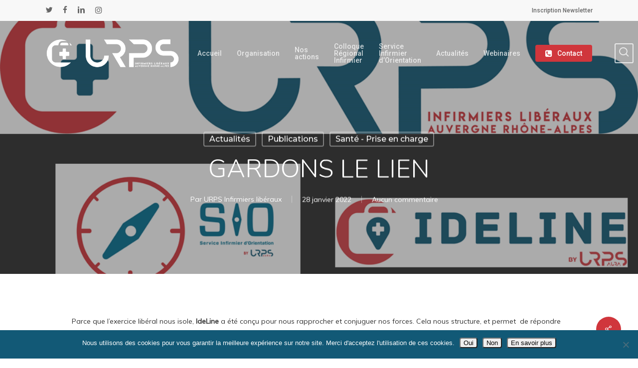

--- FILE ---
content_type: text/html; charset=UTF-8
request_url: https://urps-inf-aura.fr/gardons-le-lien/
body_size: 26087
content:
<!doctype html>
<html lang="fr-FR" class="no-js">
<head>
	<meta charset="UTF-8">
	<meta name="viewport" content="width=device-width, initial-scale=1, maximum-scale=1, user-scalable=0" /><meta name='robots' content='index, follow, max-image-preview:large, max-snippet:-1, max-video-preview:-1' />

	<!-- This site is optimized with the Yoast SEO plugin v26.8 - https://yoast.com/product/yoast-seo-wordpress/ -->
	<title>GARDONS LE LIEN - URPS Auvergne Rhône-Alpes</title>
	<link rel="canonical" href="https://urps-inf-aura.fr/gardons-le-lien/" />
	<meta property="og:locale" content="fr_FR" />
	<meta property="og:type" content="article" />
	<meta property="og:title" content="GARDONS LE LIEN - URPS Auvergne Rhône-Alpes" />
	<meta property="og:description" content=" Parce que l’exercice libéral nous isole, IdeLine a été conçu pour nous rapprocher et conjuguer..." />
	<meta property="og:url" content="https://urps-inf-aura.fr/gardons-le-lien/" />
	<meta property="og:site_name" content="URPS Auvergne Rhône-Alpes" />
	<meta property="article:publisher" content="https://www.facebook.com/URPSIDELARA/" />
	<meta property="article:published_time" content="2022-01-28T08:07:09+00:00" />
	<meta property="og:image" content="https://urps-inf-aura.fr/wp-content/uploads/sites/57/2022/01/URPS-SIO-IDELINE-1.png" />
	<meta property="og:image:width" content="1047" />
	<meta property="og:image:height" content="495" />
	<meta property="og:image:type" content="image/png" />
	<meta name="author" content="URPS Infirmiers libéraux" />
	<meta name="twitter:card" content="summary_large_image" />
	<meta name="twitter:creator" content="@URPS_INF_ARA" />
	<meta name="twitter:site" content="@URPS_INF_ARA" />
	<meta name="twitter:label1" content="Écrit par" />
	<meta name="twitter:data1" content="URPS Infirmiers libéraux" />
	<meta name="twitter:label2" content="Durée de lecture estimée" />
	<meta name="twitter:data2" content="1 minute" />
	<script type="application/ld+json" class="yoast-schema-graph">{"@context":"https://schema.org","@graph":[{"@type":"Article","@id":"https://urps-inf-aura.fr/gardons-le-lien/#article","isPartOf":{"@id":"https://urps-inf-aura.fr/gardons-le-lien/"},"author":{"name":"URPS Infirmiers libéraux","@id":"https://urps-inf-aura.fr/#/schema/person/9c3c3658f6b3f2f0c1e7151c894b2fe2"},"headline":"GARDONS LE LIEN","datePublished":"2022-01-28T08:07:09+00:00","mainEntityOfPage":{"@id":"https://urps-inf-aura.fr/gardons-le-lien/"},"wordCount":180,"commentCount":0,"publisher":{"@id":"https://urps-inf-aura.fr/#organization"},"image":{"@id":"https://urps-inf-aura.fr/gardons-le-lien/#primaryimage"},"thumbnailUrl":"https://urps-inf-aura.fr/wp-content/uploads/sites/57/2022/01/URPS-SIO-IDELINE-1.png","keywords":["IdeLine","Infirmiers libéraux auvergne rhône-alpes"],"articleSection":["Actualités","Publications","Santé - Prise en charge"],"inLanguage":"fr-FR","potentialAction":[{"@type":"CommentAction","name":"Comment","target":["https://urps-inf-aura.fr/gardons-le-lien/#respond"]}]},{"@type":"WebPage","@id":"https://urps-inf-aura.fr/gardons-le-lien/","url":"https://urps-inf-aura.fr/gardons-le-lien/","name":"GARDONS LE LIEN - URPS Auvergne Rhône-Alpes","isPartOf":{"@id":"https://urps-inf-aura.fr/#website"},"primaryImageOfPage":{"@id":"https://urps-inf-aura.fr/gardons-le-lien/#primaryimage"},"image":{"@id":"https://urps-inf-aura.fr/gardons-le-lien/#primaryimage"},"thumbnailUrl":"https://urps-inf-aura.fr/wp-content/uploads/sites/57/2022/01/URPS-SIO-IDELINE-1.png","datePublished":"2022-01-28T08:07:09+00:00","breadcrumb":{"@id":"https://urps-inf-aura.fr/gardons-le-lien/#breadcrumb"},"inLanguage":"fr-FR","potentialAction":[{"@type":"ReadAction","target":["https://urps-inf-aura.fr/gardons-le-lien/"]}]},{"@type":"ImageObject","inLanguage":"fr-FR","@id":"https://urps-inf-aura.fr/gardons-le-lien/#primaryimage","url":"https://urps-inf-aura.fr/wp-content/uploads/sites/57/2022/01/URPS-SIO-IDELINE-1.png","contentUrl":"https://urps-inf-aura.fr/wp-content/uploads/sites/57/2022/01/URPS-SIO-IDELINE-1.png","width":1047,"height":495},{"@type":"BreadcrumbList","@id":"https://urps-inf-aura.fr/gardons-le-lien/#breadcrumb","itemListElement":[{"@type":"ListItem","position":1,"name":"Accueil","item":"https://urps-inf-aura.fr/"},{"@type":"ListItem","position":2,"name":"GARDONS LE LIEN"}]},{"@type":"WebSite","@id":"https://urps-inf-aura.fr/#website","url":"https://urps-inf-aura.fr/","name":"URPS Auvergne Rhône-Alpes","description":"URPS infirmiers Auvergne Rhone-Alpes  |  URPS Infirmiers ARA","publisher":{"@id":"https://urps-inf-aura.fr/#organization"},"potentialAction":[{"@type":"SearchAction","target":{"@type":"EntryPoint","urlTemplate":"https://urps-inf-aura.fr/?s={search_term_string}"},"query-input":{"@type":"PropertyValueSpecification","valueRequired":true,"valueName":"search_term_string"}}],"inLanguage":"fr-FR"},{"@type":"Organization","@id":"https://urps-inf-aura.fr/#organization","name":"URPS infirmiers Auvergne Rhone-Alpes","url":"https://urps-inf-aura.fr/","logo":{"@type":"ImageObject","inLanguage":"fr-FR","@id":"https://urps-inf-aura.fr/#/schema/logo/image/","url":"https://urps-inf-aura.fr/wp-content/uploads/sites/57/2018/05/Logo-URPS-avatar-profils-sociaux.jpg","contentUrl":"https://urps-inf-aura.fr/wp-content/uploads/sites/57/2018/05/Logo-URPS-avatar-profils-sociaux.jpg","width":1200,"height":1200,"caption":"URPS infirmiers Auvergne Rhone-Alpes"},"image":{"@id":"https://urps-inf-aura.fr/#/schema/logo/image/"},"sameAs":["https://www.facebook.com/URPSIDELARA/","https://x.com/URPS_INF_ARA","https://www.linkedin.com/in/urps-infirmiers-auvergne-rhône-alpes-4b0b73a8/"]},{"@type":"Person","@id":"https://urps-inf-aura.fr/#/schema/person/9c3c3658f6b3f2f0c1e7151c894b2fe2","name":"URPS Infirmiers libéraux","image":{"@type":"ImageObject","inLanguage":"fr-FR","@id":"https://urps-inf-aura.fr/#/schema/person/image/","url":"http://adv1.location-site-web.eu/urps/wp-content/uploads/sites/57/2018/03/URPS-Infirmiers-libéraux_avatar_1521190322-96x96.jpg","contentUrl":"http://adv1.location-site-web.eu/urps/wp-content/uploads/sites/57/2018/03/URPS-Infirmiers-libéraux_avatar_1521190322-96x96.jpg","caption":"URPS Infirmiers libéraux"}}]}</script>
	<!-- / Yoast SEO plugin. -->


<link rel='dns-prefetch' href='//stats.wp.com' />
<link rel='dns-prefetch' href='//fonts.googleapis.com' />
<link rel='dns-prefetch' href='//v0.wordpress.com' />
<link rel="alternate" type="application/rss+xml" title="URPS Auvergne Rhône-Alpes &raquo; Flux" href="https://urps-inf-aura.fr/feed/" />
<link rel="alternate" type="application/rss+xml" title="URPS Auvergne Rhône-Alpes &raquo; Flux des commentaires" href="https://urps-inf-aura.fr/comments/feed/" />
<link rel="alternate" type="application/rss+xml" title="URPS Auvergne Rhône-Alpes &raquo; GARDONS LE LIEN Flux des commentaires" href="https://urps-inf-aura.fr/gardons-le-lien/feed/" />
<link rel="alternate" title="oEmbed (JSON)" type="application/json+oembed" href="https://urps-inf-aura.fr/wp-json/oembed/1.0/embed?url=https%3A%2F%2Furps-inf-aura.fr%2Fgardons-le-lien%2F" />
<link rel="alternate" title="oEmbed (XML)" type="text/xml+oembed" href="https://urps-inf-aura.fr/wp-json/oembed/1.0/embed?url=https%3A%2F%2Furps-inf-aura.fr%2Fgardons-le-lien%2F&#038;format=xml" />
<style id='wp-img-auto-sizes-contain-inline-css' type='text/css'>
img:is([sizes=auto i],[sizes^="auto," i]){contain-intrinsic-size:3000px 1500px}
/*# sourceURL=wp-img-auto-sizes-contain-inline-css */
</style>
<link rel='stylesheet' id='mec-select2-style-css' href='https://urps-inf-aura.fr/wp-content/plugins/modern-events-calendar/assets/packages/select2/select2.min.css?ver=5.13.1' type='text/css' media='all' />
<link rel='stylesheet' id='mec-font-icons-css' href='https://urps-inf-aura.fr/wp-content/plugins/modern-events-calendar/assets/css/iconfonts.css?ver=6.9' type='text/css' media='all' />
<link rel='stylesheet' id='mec-frontend-style-css' href='https://urps-inf-aura.fr/wp-content/plugins/modern-events-calendar/assets/css/frontend.min.css?ver=5.13.1' type='text/css' media='all' />
<link rel='stylesheet' id='mec-tooltip-style-css' href='https://urps-inf-aura.fr/wp-content/plugins/modern-events-calendar/assets/packages/tooltip/tooltip.css?ver=6.9' type='text/css' media='all' />
<link rel='stylesheet' id='mec-tooltip-shadow-style-css' href='https://urps-inf-aura.fr/wp-content/plugins/modern-events-calendar/assets/packages/tooltip/tooltipster-sideTip-shadow.min.css?ver=6.9' type='text/css' media='all' />
<link rel='stylesheet' id='mec-featherlight-style-css' href='https://urps-inf-aura.fr/wp-content/plugins/modern-events-calendar/assets/packages/featherlight/featherlight.css?ver=6.9' type='text/css' media='all' />
<link rel='stylesheet' id='mec-google-fonts-css' href='//fonts.googleapis.com/css?family=Montserrat%3A400%2C700%7CRoboto%3A100%2C300%2C400%2C700&#038;ver=6.9' type='text/css' media='all' />
<link rel='stylesheet' id='mec-lity-style-css' href='https://urps-inf-aura.fr/wp-content/plugins/modern-events-calendar/assets/packages/lity/lity.min.css?ver=6.9' type='text/css' media='all' />
<style id='wp-emoji-styles-inline-css' type='text/css'>

	img.wp-smiley, img.emoji {
		display: inline !important;
		border: none !important;
		box-shadow: none !important;
		height: 1em !important;
		width: 1em !important;
		margin: 0 0.07em !important;
		vertical-align: -0.1em !important;
		background: none !important;
		padding: 0 !important;
	}
/*# sourceURL=wp-emoji-styles-inline-css */
</style>
<link rel='stylesheet' id='wp-block-library-css' href='https://urps-inf-aura.fr/wp-includes/css/dist/block-library/style.min.css?ver=6.9' type='text/css' media='all' />
<style id='safe-svg-svg-icon-style-inline-css' type='text/css'>
.safe-svg-cover{text-align:center}.safe-svg-cover .safe-svg-inside{display:inline-block;max-width:100%}.safe-svg-cover svg{fill:currentColor;height:100%;max-height:100%;max-width:100%;width:100%}

/*# sourceURL=https://urps-inf-aura.fr/wp-content/plugins/safe-svg/dist/safe-svg-block-frontend.css */
</style>
<link rel='stylesheet' id='mediaelement-css' href='https://urps-inf-aura.fr/wp-includes/js/mediaelement/mediaelementplayer-legacy.min.css?ver=4.2.17' type='text/css' media='all' />
<link rel='stylesheet' id='wp-mediaelement-css' href='https://urps-inf-aura.fr/wp-includes/js/mediaelement/wp-mediaelement.min.css?ver=6.9' type='text/css' media='all' />
<style id='wp-mediaelement-inline-css' type='text/css'>
body .mejs-container .mejs-controls >.mejs-horizontal-volume-slider{height:26px;width:56px;position:relative;display:block;float:left;}.mejs-controls .mejs-horizontal-volume-slider .mejs-horizontal-volume-total{background:rgba(255,255,255,.33)}.mejs-controls .mejs-button button:focus{outline:none}body[data-button-style*="_rounded"] .mejs-button>button,body[data-button-style^="rounded"] .mejs-controls .mejs-pause button,body .mejs-controls .mejs-pause{border-radius:0!important;}.mejs-controls .mejs-time-rail .mejs-time-loaded{background-color:rgba(255,255,255,0.3)!important}.mejs-video .mejs-controls .mejs-time-rail{padding-top:12px}.mejs-audio .mejs-controls .mejs-time-rail{padding-top:11px}.mejs-video .mejs-controls .mejs-time-rail .mejs-time-current,.mejs-video .mejs-controls .mejs-time-rail span,.mejs-video .mejs-controls .mejs-time-rail a,.mejs-video .mejs-controls .mejs-time-rail .mejs-time-loaded{height:8px}.mejs-audio .mejs-controls .mejs-time-rail .mejs-time-current,.mejs-audio .mejs-controls .mejs-time-rail span,.mejs-audio .mejs-controls .mejs-time-rail a,.mejs-audio .mejs-controls .mejs-time-rail .mejs-time-loaded{height:8px}#ajax-content-wrap .mejs-container{background-color:transparent;background-image:none!important}.wp-video{margin-bottom:20px;}.wp-video,.mejs-container .mejs-poster img{max-width:none!important;width:100%!important}.wp-video-shortcode.mejs-container .mejs-poster img{visibility:hidden;display:block;margin-bottom:0;}.mejs-container-fullscreen .mejs-poster img{height:100%!important}body .mejs-poster{background-size:cover}body .mejs-container .mejs-controls .mejs-time{opacity:0.8;}body .mejs-controls button{transition:opacity 0.15s ease}body .mejs-controls button:hover,.mejs-controls .mejs-fullscreen-button:hover button{opacity:0.8}#ajax-content-wrap .mejs-controls .mejs-time-rail .mejs-time-total{background-color:rgba(255,255,255,0.25)}.mejs-controls .mejs-horizontal-volume-slider .mejs-horizontal-volume-current{background:transparent!important}body .mejs-controls .mejs-button button{font-size:18px;color:#fff;width:auto;position:relative;display:inline-block;}body .mejs-controls .mejs-button:not(.mejs-replay) button{background-image:none}body .mejs-controls .mejs-button.mejs-replay button{width:20px;}body .mejs-controls button:before{text-decoration:inherit;display:inline-block;speak:none}body .mejs-controls .mejs-play button:before{content:"\e052"}body .mejs-controls .mejs-mute button:before{content:"\e098"}body .mejs-controls .mejs-unmute button:before{content:"\e099"}body .mejs-controls .mejs-fullscreen-button button:before{content:"\e110";font-size:17px}body .mejs-controls .mejs-fullscreen-button.mejs-unfullscreen button:before{content:"\e111"}body .mejs-button.mejs-volume-button{margin-left:5px}body .mejs-controls .mejs-pause{top:2px;left:2px;position:relative;}body .mejs-controls .mejs-pause button{border-left:3px solid #fff;border-right:3px solid #fff;width:9px;height:12px;right:3px;top:2px}#ajax-content-wrap .mejs-container.mejs-audio{height:44px!important;background-color:rgba(0,0,0,1)}#ajax-content-wrap .mejs-container.mejs-audio .mejs-playpause-button{margin-left:0;}body .mejs-container.mejs-audio .mejs-controls{height:42px}body .mejs-container:not(.mejs-audio) .mejs-controls:before{background:linear-gradient(rgba(255,255,255,0) -2%,rgba(0,0,0,0) 35%,rgba(0,0,0,0.04) 44%,rgba(0,0,0,0.8) 100%,rgba(0,0,0,0.6) 100%);position:absolute;bottom:0;left:0;width:100%;height:400%;z-index:11;border-radius:4px;content:" "}body .mfp-wrap .mfp-content .mejs-container:not(.mejs-audio) .mejs-controls:before{border-radius:0;}body .mejs-container .mejs-controls >*{z-index:100;position:relative}body .mejs-container .mejs-controls{background:none!important;height:50px}#ajax-content-wrap .mejs-playpause-button{margin-left:20px}#ajax-content-wrap .mejs-fullscreen-button{margin-right:20px}body .mejs-video .mejs-controls .mejs-time-rail .mejs-time-float{color:#fff;border:none;background-color:transparent}body .mejs-controls .mejs-time-rail .mejs-time-float-corner{border-color:transparent transparent}body .mejs-audio .mejs-controls .mejs-time-rail .mejs-time-float{border:none;background-color:#fff;height:15px;box-shadow:0 2px 12px rgba(0,0,0,0.25)}
/*# sourceURL=wp-mediaelement-inline-css */
</style>
<style id='jetpack-sharing-buttons-style-inline-css' type='text/css'>
.jetpack-sharing-buttons__services-list{display:flex;flex-direction:row;flex-wrap:wrap;gap:0;list-style-type:none;margin:5px;padding:0}.jetpack-sharing-buttons__services-list.has-small-icon-size{font-size:12px}.jetpack-sharing-buttons__services-list.has-normal-icon-size{font-size:16px}.jetpack-sharing-buttons__services-list.has-large-icon-size{font-size:24px}.jetpack-sharing-buttons__services-list.has-huge-icon-size{font-size:36px}@media print{.jetpack-sharing-buttons__services-list{display:none!important}}.editor-styles-wrapper .wp-block-jetpack-sharing-buttons{gap:0;padding-inline-start:0}ul.jetpack-sharing-buttons__services-list.has-background{padding:1.25em 2.375em}
/*# sourceURL=https://urps-inf-aura.fr/wp-content/plugins/jetpack/_inc/blocks/sharing-buttons/view.css */
</style>
<style id='global-styles-inline-css' type='text/css'>
:root{--wp--preset--aspect-ratio--square: 1;--wp--preset--aspect-ratio--4-3: 4/3;--wp--preset--aspect-ratio--3-4: 3/4;--wp--preset--aspect-ratio--3-2: 3/2;--wp--preset--aspect-ratio--2-3: 2/3;--wp--preset--aspect-ratio--16-9: 16/9;--wp--preset--aspect-ratio--9-16: 9/16;--wp--preset--color--black: #000000;--wp--preset--color--cyan-bluish-gray: #abb8c3;--wp--preset--color--white: #ffffff;--wp--preset--color--pale-pink: #f78da7;--wp--preset--color--vivid-red: #cf2e2e;--wp--preset--color--luminous-vivid-orange: #ff6900;--wp--preset--color--luminous-vivid-amber: #fcb900;--wp--preset--color--light-green-cyan: #7bdcb5;--wp--preset--color--vivid-green-cyan: #00d084;--wp--preset--color--pale-cyan-blue: #8ed1fc;--wp--preset--color--vivid-cyan-blue: #0693e3;--wp--preset--color--vivid-purple: #9b51e0;--wp--preset--gradient--vivid-cyan-blue-to-vivid-purple: linear-gradient(135deg,rgb(6,147,227) 0%,rgb(155,81,224) 100%);--wp--preset--gradient--light-green-cyan-to-vivid-green-cyan: linear-gradient(135deg,rgb(122,220,180) 0%,rgb(0,208,130) 100%);--wp--preset--gradient--luminous-vivid-amber-to-luminous-vivid-orange: linear-gradient(135deg,rgb(252,185,0) 0%,rgb(255,105,0) 100%);--wp--preset--gradient--luminous-vivid-orange-to-vivid-red: linear-gradient(135deg,rgb(255,105,0) 0%,rgb(207,46,46) 100%);--wp--preset--gradient--very-light-gray-to-cyan-bluish-gray: linear-gradient(135deg,rgb(238,238,238) 0%,rgb(169,184,195) 100%);--wp--preset--gradient--cool-to-warm-spectrum: linear-gradient(135deg,rgb(74,234,220) 0%,rgb(151,120,209) 20%,rgb(207,42,186) 40%,rgb(238,44,130) 60%,rgb(251,105,98) 80%,rgb(254,248,76) 100%);--wp--preset--gradient--blush-light-purple: linear-gradient(135deg,rgb(255,206,236) 0%,rgb(152,150,240) 100%);--wp--preset--gradient--blush-bordeaux: linear-gradient(135deg,rgb(254,205,165) 0%,rgb(254,45,45) 50%,rgb(107,0,62) 100%);--wp--preset--gradient--luminous-dusk: linear-gradient(135deg,rgb(255,203,112) 0%,rgb(199,81,192) 50%,rgb(65,88,208) 100%);--wp--preset--gradient--pale-ocean: linear-gradient(135deg,rgb(255,245,203) 0%,rgb(182,227,212) 50%,rgb(51,167,181) 100%);--wp--preset--gradient--electric-grass: linear-gradient(135deg,rgb(202,248,128) 0%,rgb(113,206,126) 100%);--wp--preset--gradient--midnight: linear-gradient(135deg,rgb(2,3,129) 0%,rgb(40,116,252) 100%);--wp--preset--font-size--small: 13px;--wp--preset--font-size--medium: 20px;--wp--preset--font-size--large: 36px;--wp--preset--font-size--x-large: 42px;--wp--preset--spacing--20: 0.44rem;--wp--preset--spacing--30: 0.67rem;--wp--preset--spacing--40: 1rem;--wp--preset--spacing--50: 1.5rem;--wp--preset--spacing--60: 2.25rem;--wp--preset--spacing--70: 3.38rem;--wp--preset--spacing--80: 5.06rem;--wp--preset--shadow--natural: 6px 6px 9px rgba(0, 0, 0, 0.2);--wp--preset--shadow--deep: 12px 12px 50px rgba(0, 0, 0, 0.4);--wp--preset--shadow--sharp: 6px 6px 0px rgba(0, 0, 0, 0.2);--wp--preset--shadow--outlined: 6px 6px 0px -3px rgb(255, 255, 255), 6px 6px rgb(0, 0, 0);--wp--preset--shadow--crisp: 6px 6px 0px rgb(0, 0, 0);}:root { --wp--style--global--content-size: 1300px;--wp--style--global--wide-size: 1300px; }:where(body) { margin: 0; }.wp-site-blocks > .alignleft { float: left; margin-right: 2em; }.wp-site-blocks > .alignright { float: right; margin-left: 2em; }.wp-site-blocks > .aligncenter { justify-content: center; margin-left: auto; margin-right: auto; }:where(.is-layout-flex){gap: 0.5em;}:where(.is-layout-grid){gap: 0.5em;}.is-layout-flow > .alignleft{float: left;margin-inline-start: 0;margin-inline-end: 2em;}.is-layout-flow > .alignright{float: right;margin-inline-start: 2em;margin-inline-end: 0;}.is-layout-flow > .aligncenter{margin-left: auto !important;margin-right: auto !important;}.is-layout-constrained > .alignleft{float: left;margin-inline-start: 0;margin-inline-end: 2em;}.is-layout-constrained > .alignright{float: right;margin-inline-start: 2em;margin-inline-end: 0;}.is-layout-constrained > .aligncenter{margin-left: auto !important;margin-right: auto !important;}.is-layout-constrained > :where(:not(.alignleft):not(.alignright):not(.alignfull)){max-width: var(--wp--style--global--content-size);margin-left: auto !important;margin-right: auto !important;}.is-layout-constrained > .alignwide{max-width: var(--wp--style--global--wide-size);}body .is-layout-flex{display: flex;}.is-layout-flex{flex-wrap: wrap;align-items: center;}.is-layout-flex > :is(*, div){margin: 0;}body .is-layout-grid{display: grid;}.is-layout-grid > :is(*, div){margin: 0;}body{padding-top: 0px;padding-right: 0px;padding-bottom: 0px;padding-left: 0px;}:root :where(.wp-element-button, .wp-block-button__link){background-color: #32373c;border-width: 0;color: #fff;font-family: inherit;font-size: inherit;font-style: inherit;font-weight: inherit;letter-spacing: inherit;line-height: inherit;padding-top: calc(0.667em + 2px);padding-right: calc(1.333em + 2px);padding-bottom: calc(0.667em + 2px);padding-left: calc(1.333em + 2px);text-decoration: none;text-transform: inherit;}.has-black-color{color: var(--wp--preset--color--black) !important;}.has-cyan-bluish-gray-color{color: var(--wp--preset--color--cyan-bluish-gray) !important;}.has-white-color{color: var(--wp--preset--color--white) !important;}.has-pale-pink-color{color: var(--wp--preset--color--pale-pink) !important;}.has-vivid-red-color{color: var(--wp--preset--color--vivid-red) !important;}.has-luminous-vivid-orange-color{color: var(--wp--preset--color--luminous-vivid-orange) !important;}.has-luminous-vivid-amber-color{color: var(--wp--preset--color--luminous-vivid-amber) !important;}.has-light-green-cyan-color{color: var(--wp--preset--color--light-green-cyan) !important;}.has-vivid-green-cyan-color{color: var(--wp--preset--color--vivid-green-cyan) !important;}.has-pale-cyan-blue-color{color: var(--wp--preset--color--pale-cyan-blue) !important;}.has-vivid-cyan-blue-color{color: var(--wp--preset--color--vivid-cyan-blue) !important;}.has-vivid-purple-color{color: var(--wp--preset--color--vivid-purple) !important;}.has-black-background-color{background-color: var(--wp--preset--color--black) !important;}.has-cyan-bluish-gray-background-color{background-color: var(--wp--preset--color--cyan-bluish-gray) !important;}.has-white-background-color{background-color: var(--wp--preset--color--white) !important;}.has-pale-pink-background-color{background-color: var(--wp--preset--color--pale-pink) !important;}.has-vivid-red-background-color{background-color: var(--wp--preset--color--vivid-red) !important;}.has-luminous-vivid-orange-background-color{background-color: var(--wp--preset--color--luminous-vivid-orange) !important;}.has-luminous-vivid-amber-background-color{background-color: var(--wp--preset--color--luminous-vivid-amber) !important;}.has-light-green-cyan-background-color{background-color: var(--wp--preset--color--light-green-cyan) !important;}.has-vivid-green-cyan-background-color{background-color: var(--wp--preset--color--vivid-green-cyan) !important;}.has-pale-cyan-blue-background-color{background-color: var(--wp--preset--color--pale-cyan-blue) !important;}.has-vivid-cyan-blue-background-color{background-color: var(--wp--preset--color--vivid-cyan-blue) !important;}.has-vivid-purple-background-color{background-color: var(--wp--preset--color--vivid-purple) !important;}.has-black-border-color{border-color: var(--wp--preset--color--black) !important;}.has-cyan-bluish-gray-border-color{border-color: var(--wp--preset--color--cyan-bluish-gray) !important;}.has-white-border-color{border-color: var(--wp--preset--color--white) !important;}.has-pale-pink-border-color{border-color: var(--wp--preset--color--pale-pink) !important;}.has-vivid-red-border-color{border-color: var(--wp--preset--color--vivid-red) !important;}.has-luminous-vivid-orange-border-color{border-color: var(--wp--preset--color--luminous-vivid-orange) !important;}.has-luminous-vivid-amber-border-color{border-color: var(--wp--preset--color--luminous-vivid-amber) !important;}.has-light-green-cyan-border-color{border-color: var(--wp--preset--color--light-green-cyan) !important;}.has-vivid-green-cyan-border-color{border-color: var(--wp--preset--color--vivid-green-cyan) !important;}.has-pale-cyan-blue-border-color{border-color: var(--wp--preset--color--pale-cyan-blue) !important;}.has-vivid-cyan-blue-border-color{border-color: var(--wp--preset--color--vivid-cyan-blue) !important;}.has-vivid-purple-border-color{border-color: var(--wp--preset--color--vivid-purple) !important;}.has-vivid-cyan-blue-to-vivid-purple-gradient-background{background: var(--wp--preset--gradient--vivid-cyan-blue-to-vivid-purple) !important;}.has-light-green-cyan-to-vivid-green-cyan-gradient-background{background: var(--wp--preset--gradient--light-green-cyan-to-vivid-green-cyan) !important;}.has-luminous-vivid-amber-to-luminous-vivid-orange-gradient-background{background: var(--wp--preset--gradient--luminous-vivid-amber-to-luminous-vivid-orange) !important;}.has-luminous-vivid-orange-to-vivid-red-gradient-background{background: var(--wp--preset--gradient--luminous-vivid-orange-to-vivid-red) !important;}.has-very-light-gray-to-cyan-bluish-gray-gradient-background{background: var(--wp--preset--gradient--very-light-gray-to-cyan-bluish-gray) !important;}.has-cool-to-warm-spectrum-gradient-background{background: var(--wp--preset--gradient--cool-to-warm-spectrum) !important;}.has-blush-light-purple-gradient-background{background: var(--wp--preset--gradient--blush-light-purple) !important;}.has-blush-bordeaux-gradient-background{background: var(--wp--preset--gradient--blush-bordeaux) !important;}.has-luminous-dusk-gradient-background{background: var(--wp--preset--gradient--luminous-dusk) !important;}.has-pale-ocean-gradient-background{background: var(--wp--preset--gradient--pale-ocean) !important;}.has-electric-grass-gradient-background{background: var(--wp--preset--gradient--electric-grass) !important;}.has-midnight-gradient-background{background: var(--wp--preset--gradient--midnight) !important;}.has-small-font-size{font-size: var(--wp--preset--font-size--small) !important;}.has-medium-font-size{font-size: var(--wp--preset--font-size--medium) !important;}.has-large-font-size{font-size: var(--wp--preset--font-size--large) !important;}.has-x-large-font-size{font-size: var(--wp--preset--font-size--x-large) !important;}
:where(.wp-block-post-template.is-layout-flex){gap: 1.25em;}:where(.wp-block-post-template.is-layout-grid){gap: 1.25em;}
:where(.wp-block-term-template.is-layout-flex){gap: 1.25em;}:where(.wp-block-term-template.is-layout-grid){gap: 1.25em;}
:where(.wp-block-columns.is-layout-flex){gap: 2em;}:where(.wp-block-columns.is-layout-grid){gap: 2em;}
:root :where(.wp-block-pullquote){font-size: 1.5em;line-height: 1.6;}
/*# sourceURL=global-styles-inline-css */
</style>
<link rel='stylesheet' id='wpa-css-css' href='https://urps-inf-aura.fr/wp-content/plugins/honeypot/includes/css/wpa.css?ver=2.3.04' type='text/css' media='all' />
<link rel='stylesheet' id='contact-form-7-css' href='https://urps-inf-aura.fr/wp-content/plugins/contact-form-7/includes/css/styles.css?ver=6.1.4' type='text/css' media='all' />
<link rel='stylesheet' id='cookie-notice-front-css' href='https://urps-inf-aura.fr/wp-content/plugins/cookie-notice/css/front.min.css?ver=2.5.11' type='text/css' media='all' />
<link rel='stylesheet' id='salient-social-css' href='https://urps-inf-aura.fr/wp-content/plugins/salient-social/css/style.css?ver=1.2.5' type='text/css' media='all' />
<style id='salient-social-inline-css' type='text/css'>

  .sharing-default-minimal .nectar-love.loved,
  body .nectar-social[data-color-override="override"].fixed > a:before, 
  body .nectar-social[data-color-override="override"].fixed .nectar-social-inner a,
  .sharing-default-minimal .nectar-social[data-color-override="override"] .nectar-social-inner a:hover,
  .nectar-social.vertical[data-color-override="override"] .nectar-social-inner a:hover {
    background-color: #d0363c;
  }
  .nectar-social.hover .nectar-love.loved,
  .nectar-social.hover > .nectar-love-button a:hover,
  .nectar-social[data-color-override="override"].hover > div a:hover,
  #single-below-header .nectar-social[data-color-override="override"].hover > div a:hover,
  .nectar-social[data-color-override="override"].hover .share-btn:hover,
  .sharing-default-minimal .nectar-social[data-color-override="override"] .nectar-social-inner a {
    border-color: #d0363c;
  }
  #single-below-header .nectar-social.hover .nectar-love.loved i,
  #single-below-header .nectar-social.hover[data-color-override="override"] a:hover,
  #single-below-header .nectar-social.hover[data-color-override="override"] a:hover i,
  #single-below-header .nectar-social.hover .nectar-love-button a:hover i,
  .nectar-love:hover i,
  .hover .nectar-love:hover .total_loves,
  .nectar-love.loved i,
  .nectar-social.hover .nectar-love.loved .total_loves,
  .nectar-social.hover .share-btn:hover, 
  .nectar-social[data-color-override="override"].hover .nectar-social-inner a:hover,
  .nectar-social[data-color-override="override"].hover > div:hover span,
  .sharing-default-minimal .nectar-social[data-color-override="override"] .nectar-social-inner a:not(:hover) i,
  .sharing-default-minimal .nectar-social[data-color-override="override"] .nectar-social-inner a:not(:hover) {
    color: #d0363c;
  }
/*# sourceURL=salient-social-inline-css */
</style>
<link rel='stylesheet' id='font-awesome-css' href='https://urps-inf-aura.fr/wp-content/plugins/elementor/assets/lib/font-awesome/css/font-awesome.min.css?ver=4.7.0' type='text/css' media='all' />
<link rel='stylesheet' id='salient-grid-system-css' href='https://urps-inf-aura.fr/wp-content/themes/salient/css/build/grid-system.css?ver=17.3.0' type='text/css' media='all' />
<link rel='stylesheet' id='main-styles-css' href='https://urps-inf-aura.fr/wp-content/themes/salient/css/build/style.css?ver=17.3.0' type='text/css' media='all' />
<link rel='stylesheet' id='nectar-header-secondary-nav-css' href='https://urps-inf-aura.fr/wp-content/themes/salient/css/build/header/header-secondary-nav.css?ver=17.3.0' type='text/css' media='all' />
<link rel='stylesheet' id='nectar-single-styles-css' href='https://urps-inf-aura.fr/wp-content/themes/salient/css/build/single.css?ver=17.3.0' type='text/css' media='all' />
<link rel='stylesheet' id='nectar-element-recent-posts-css' href='https://urps-inf-aura.fr/wp-content/themes/salient/css/build/elements/element-recent-posts.css?ver=17.3.0' type='text/css' media='all' />
<link rel='stylesheet' id='nectar-cf7-css' href='https://urps-inf-aura.fr/wp-content/themes/salient/css/build/third-party/cf7.css?ver=17.3.0' type='text/css' media='all' />
<link rel='stylesheet' id='nectar_default_font_open_sans-css' href='https://fonts.googleapis.com/css?family=Open+Sans%3A300%2C400%2C600%2C700&#038;subset=latin%2Clatin-ext' type='text/css' media='all' />
<link rel='stylesheet' id='responsive-css' href='https://urps-inf-aura.fr/wp-content/themes/salient/css/build/responsive.css?ver=17.3.0' type='text/css' media='all' />
<link rel='stylesheet' id='skin-material-css' href='https://urps-inf-aura.fr/wp-content/themes/salient/css/build/skin-material.css?ver=17.3.0' type='text/css' media='all' />
<link rel='stylesheet' id='salient-wp-menu-dynamic-css' href='https://urps-inf-aura.fr/wp-content/uploads/sites/57/salient/menu-dynamic.css?ver=52925' type='text/css' media='all' />
<link rel='stylesheet' id='dynamic-css-css' href='https://urps-inf-aura.fr/wp-content/themes/salient/css/salient-dynamic-styles-multi-id-57.css?ver=80552' type='text/css' media='all' />
<style id='dynamic-css-inline-css' type='text/css'>
#page-header-bg[data-post-hs="default_minimal"] .inner-wrap{text-align:center}#page-header-bg[data-post-hs="default_minimal"] .inner-wrap >a,.material #page-header-bg.fullscreen-header .inner-wrap >a{color:#fff;font-weight:600;border:var(--nectar-border-thickness) solid rgba(255,255,255,0.4);padding:4px 10px;margin:5px 6px 0 5px;display:inline-block;transition:all 0.2s ease;-webkit-transition:all 0.2s ease;font-size:14px;line-height:18px}body.material #page-header-bg.fullscreen-header .inner-wrap >a{margin-bottom:15px;}body.material #page-header-bg.fullscreen-header .inner-wrap >a{border:none;padding:6px 10px}body[data-button-style^="rounded"] #page-header-bg[data-post-hs="default_minimal"] .inner-wrap >a,body[data-button-style^="rounded"].material #page-header-bg.fullscreen-header .inner-wrap >a{border-radius:100px}body.single [data-post-hs="default_minimal"] #single-below-header span,body.single .heading-title[data-header-style="default_minimal"] #single-below-header span{line-height:14px;}#page-header-bg[data-post-hs="default_minimal"] #single-below-header{text-align:center;position:relative;z-index:100}#page-header-bg[data-post-hs="default_minimal"] #single-below-header span{float:none;display:inline-block}#page-header-bg[data-post-hs="default_minimal"] .inner-wrap >a:hover,#page-header-bg[data-post-hs="default_minimal"] .inner-wrap >a:focus{border-color:transparent}#page-header-bg.fullscreen-header .avatar,#page-header-bg[data-post-hs="default_minimal"] .avatar{border-radius:100%}#page-header-bg.fullscreen-header .meta-author span,#page-header-bg[data-post-hs="default_minimal"] .meta-author span{display:block}#page-header-bg.fullscreen-header .meta-author img{margin-bottom:0;height:50px;width:auto}#page-header-bg[data-post-hs="default_minimal"] .meta-author img{margin-bottom:0;height:40px;width:auto}#page-header-bg[data-post-hs="default_minimal"] .author-section{position:absolute;bottom:30px}#page-header-bg.fullscreen-header .meta-author,#page-header-bg[data-post-hs="default_minimal"] .meta-author{font-size:18px}#page-header-bg.fullscreen-header .author-section .meta-date,#page-header-bg[data-post-hs="default_minimal"] .author-section .meta-date{font-size:12px;color:rgba(255,255,255,0.8)}#page-header-bg.fullscreen-header .author-section .meta-date i{font-size:12px}#page-header-bg[data-post-hs="default_minimal"] .author-section .meta-date i{font-size:11px;line-height:14px}#page-header-bg[data-post-hs="default_minimal"] .author-section .avatar-post-info{position:relative;top:-5px}#page-header-bg.fullscreen-header .author-section a,#page-header-bg[data-post-hs="default_minimal"] .author-section a{display:block;margin-bottom:-2px}#page-header-bg[data-post-hs="default_minimal"] .author-section a{font-size:14px;line-height:14px}#page-header-bg.fullscreen-header .author-section a:hover,#page-header-bg[data-post-hs="default_minimal"] .author-section a:hover{color:rgba(255,255,255,0.85)!important}#page-header-bg.fullscreen-header .author-section,#page-header-bg[data-post-hs="default_minimal"] .author-section{width:100%;z-index:10;text-align:center}#page-header-bg.fullscreen-header .author-section{margin-top:25px;}#page-header-bg.fullscreen-header .author-section span,#page-header-bg[data-post-hs="default_minimal"] .author-section span{padding-left:0;line-height:20px;font-size:20px}#page-header-bg.fullscreen-header .author-section .avatar-post-info,#page-header-bg[data-post-hs="default_minimal"] .author-section .avatar-post-info{margin-left:10px}#page-header-bg.fullscreen-header .author-section .avatar-post-info,#page-header-bg.fullscreen-header .author-section .meta-author,#page-header-bg[data-post-hs="default_minimal"] .author-section .avatar-post-info,#page-header-bg[data-post-hs="default_minimal"] .author-section .meta-author{text-align:left;display:inline-block;top:9px}@media only screen and (min-width :690px) and (max-width :999px){body.single-post #page-header-bg[data-post-hs="default_minimal"]{padding-top:10%;padding-bottom:10%;}}@media only screen and (max-width :690px){#ajax-content-wrap #page-header-bg[data-post-hs="default_minimal"] #single-below-header span:not(.rich-snippet-hidden),#ajax-content-wrap .row.heading-title[data-header-style="default_minimal"] .col.section-title span.meta-category{display:inline-block;}.container-wrap[data-remove-post-comment-number="0"][data-remove-post-author="0"][data-remove-post-date="0"] .heading-title[data-header-style="default_minimal"] #single-below-header > span,#page-header-bg[data-post-hs="default_minimal"] .span_6[data-remove-post-comment-number="0"][data-remove-post-author="0"][data-remove-post-date="0"] #single-below-header > span{padding:0 8px;}.container-wrap[data-remove-post-comment-number="0"][data-remove-post-author="0"][data-remove-post-date="0"] .heading-title[data-header-style="default_minimal"] #single-below-header span,#page-header-bg[data-post-hs="default_minimal"] .span_6[data-remove-post-comment-number="0"][data-remove-post-author="0"][data-remove-post-date="0"] #single-below-header span{font-size:13px;line-height:10px;}.material #page-header-bg.fullscreen-header .author-section{margin-top:5px;}#page-header-bg.fullscreen-header .author-section{bottom:20px;}#page-header-bg.fullscreen-header .author-section .meta-date:not(.updated){margin-top:-4px;display:block;}#page-header-bg.fullscreen-header .author-section .avatar-post-info{margin:10px 0 0 0;}}#page-header-bg h1,#page-header-bg .subheader,.nectar-box-roll .overlaid-content h1,.nectar-box-roll .overlaid-content .subheader,#page-header-bg #portfolio-nav a i,body .section-title #portfolio-nav a:hover i,.page-header-no-bg h1,.page-header-no-bg span,#page-header-bg #portfolio-nav a i,#page-header-bg span,#page-header-bg #single-below-header a:hover,#page-header-bg #single-below-header a:focus,#page-header-bg.fullscreen-header .author-section a{color:#ffffff!important;}body #page-header-bg .pinterest-share i,body #page-header-bg .facebook-share i,body #page-header-bg .linkedin-share i,body #page-header-bg .twitter-share i,body #page-header-bg .google-plus-share i,body #page-header-bg .icon-salient-heart,body #page-header-bg .icon-salient-heart-2{color:#ffffff;}#page-header-bg[data-post-hs="default_minimal"] .inner-wrap > a:not(:hover){color:#ffffff;border-color:rgba(255,255,255,0.4);}.single #page-header-bg #single-below-header > span{border-color:rgba(255,255,255,0.4);}body .section-title #portfolio-nav a:hover i{opacity:0.75;}.single #page-header-bg .blog-title #single-meta .nectar-social.hover > div a,.single #page-header-bg .blog-title #single-meta > div a,.single #page-header-bg .blog-title #single-meta ul .n-shortcode a,#page-header-bg .blog-title #single-meta .nectar-social.hover .share-btn{border-color:rgba(255,255,255,0.4);}.single #page-header-bg .blog-title #single-meta .nectar-social.hover > div a:hover,#page-header-bg .blog-title #single-meta .nectar-social.hover .share-btn:hover,.single #page-header-bg .blog-title #single-meta div > a:hover,.single #page-header-bg .blog-title #single-meta ul .n-shortcode a:hover,.single #page-header-bg .blog-title #single-meta ul li:not(.meta-share-count):hover > a{border-color:rgba(255,255,255,1);}.single #page-header-bg #single-meta div span,.single #page-header-bg #single-meta > div a,.single #page-header-bg #single-meta > div i{color:#ffffff!important;}.single #page-header-bg #single-meta ul .meta-share-count .nectar-social a i{color:rgba(255,255,255,0.7)!important;}.single #page-header-bg #single-meta ul .meta-share-count .nectar-social a:hover i{color:rgba(255,255,255,1)!important;}.no-rgba #header-space{display:none;}@media only screen and (max-width:999px){body #header-space[data-header-mobile-fixed="1"]{display:none;}#header-outer[data-mobile-fixed="false"]{position:absolute;}}@media only screen and (max-width:999px){body:not(.nectar-no-flex-height) #header-space[data-secondary-header-display="full"]:not([data-header-mobile-fixed="false"]){display:block!important;margin-bottom:-66px;}#header-space[data-secondary-header-display="full"][data-header-mobile-fixed="false"]{display:none;}#header-outer[data-mobile-fixed="false"],body.nectar_using_pfsr #header-outer{top:0!important;margin-bottom:-66px!important;position:relative!important;}}@media only screen and (min-width:1000px){#header-space{display:none;}.nectar-slider-wrap.first-section,.parallax_slider_outer.first-section,.full-width-content.first-section,.parallax_slider_outer.first-section .swiper-slide .content,.nectar-slider-wrap.first-section .swiper-slide .content,#page-header-bg,.nder-page-header,#page-header-wrap,.full-width-section.first-section{margin-top:0!important;}body #page-header-bg,body #page-header-wrap{height:172px;}body #search-outer{z-index:100000;}}@media only screen and (min-width:1000px){#page-header-wrap.fullscreen-header,#page-header-wrap.fullscreen-header #page-header-bg,html:not(.nectar-box-roll-loaded) .nectar-box-roll > #page-header-bg.fullscreen-header,.nectar_fullscreen_zoom_recent_projects,#nectar_fullscreen_rows:not(.afterLoaded) > div{height:100vh;}.wpb_row.vc_row-o-full-height.top-level,.wpb_row.vc_row-o-full-height.top-level > .col.span_12{min-height:100vh;}#page-header-bg[data-alignment-v="middle"] .span_6 .inner-wrap,#page-header-bg[data-alignment-v="top"] .span_6 .inner-wrap,.blog-archive-header.color-bg .container{padding-top:125px;}#page-header-wrap.container #page-header-bg .span_6 .inner-wrap{padding-top:0;}.nectar-slider-wrap[data-fullscreen="true"]:not(.loaded),.nectar-slider-wrap[data-fullscreen="true"]:not(.loaded) .swiper-container{height:calc(100vh + 2px)!important;}.admin-bar .nectar-slider-wrap[data-fullscreen="true"]:not(.loaded),.admin-bar .nectar-slider-wrap[data-fullscreen="true"]:not(.loaded) .swiper-container{height:calc(100vh - 30px)!important;}}@media only screen and (max-width:999px){#page-header-bg[data-alignment-v="middle"]:not(.fullscreen-header) .span_6 .inner-wrap,#page-header-bg[data-alignment-v="top"] .span_6 .inner-wrap,.blog-archive-header.color-bg .container{padding-top:50px;}.vc_row.top-level.full-width-section:not(.full-width-ns) > .span_12,#page-header-bg[data-alignment-v="bottom"] .span_6 .inner-wrap{padding-top:40px;}}@media only screen and (max-width:690px){.vc_row.top-level.full-width-section:not(.full-width-ns) > .span_12{padding-top:50px;}.vc_row.top-level.full-width-content .nectar-recent-posts-single_featured .recent-post-container > .inner-wrap{padding-top:40px;}}@media only screen and (max-width:999px) and (min-width:691px){#page-header-bg[data-alignment-v="middle"]:not(.fullscreen-header) .span_6 .inner-wrap,#page-header-bg[data-alignment-v="top"] .span_6 .inner-wrap,.vc_row.top-level.full-width-section:not(.full-width-ns) > .span_12{padding-top:90px;}}@media only screen and (max-width:999px){.full-width-ns .nectar-slider-wrap .swiper-slide[data-y-pos="middle"] .content,.full-width-ns .nectar-slider-wrap .swiper-slide[data-y-pos="top"] .content{padding-top:30px;}}@media only screen and (max-width:999px){.using-mobile-browser #nectar_fullscreen_rows:not(.afterLoaded):not([data-mobile-disable="on"]) > div{height:calc(100vh - 76px);}.using-mobile-browser .wpb_row.vc_row-o-full-height.top-level,.using-mobile-browser .wpb_row.vc_row-o-full-height.top-level > .col.span_12,[data-permanent-transparent="1"].using-mobile-browser .wpb_row.vc_row-o-full-height.top-level,[data-permanent-transparent="1"].using-mobile-browser .wpb_row.vc_row-o-full-height.top-level > .col.span_12{min-height:calc(100vh - 76px);}html:not(.nectar-box-roll-loaded) .nectar-box-roll > #page-header-bg.fullscreen-header,.nectar_fullscreen_zoom_recent_projects,.nectar-slider-wrap[data-fullscreen="true"]:not(.loaded),.nectar-slider-wrap[data-fullscreen="true"]:not(.loaded) .swiper-container,#nectar_fullscreen_rows:not(.afterLoaded):not([data-mobile-disable="on"]) > div{height:calc(100vh - 1px);}.wpb_row.vc_row-o-full-height.top-level,.wpb_row.vc_row-o-full-height.top-level > .col.span_12{min-height:calc(100vh - 1px);}body[data-transparent-header="false"] #ajax-content-wrap.no-scroll{min-height:calc(100vh - 1px);height:calc(100vh - 1px);}}.screen-reader-text,.nectar-skip-to-content:not(:focus){border:0;clip:rect(1px,1px,1px,1px);clip-path:inset(50%);height:1px;margin:-1px;overflow:hidden;padding:0;position:absolute!important;width:1px;word-wrap:normal!important;}.row .col img:not([srcset]){width:auto;}.row .col img.img-with-animation.nectar-lazy:not([srcset]){width:100%;}
header#top nav ul #search-btn a {
    border: 2px solid rgba(255, 255, 255, 0.75);
    padding: 5px 5px 10px 5px;
    border-radius: 3px;
}
body #header-secondary-outer .nectar-center-text {
    font-size: 12px;
    line-height: 16px;
    max-width: 70%;
}
/*# sourceURL=dynamic-css-inline-css */
</style>
<link rel='stylesheet' id='salient-child-style-css' href='https://urps-inf-aura.fr/wp-content/themes/URPS/style.css?ver=17.3.0' type='text/css' media='all' />
<link rel='stylesheet' id='redux-google-fonts-salient_redux-css' href='https://fonts.googleapis.com/css?family=Roboto%3A500%2C700%2C400%7CNunito%3A300%2C700%2C400%2C400italic%7CMuli%7CMontserrat%3A500&#038;subset=latin%2Clatin-ext&#038;ver=6.9' type='text/css' media='all' />
<link rel='stylesheet' id='sib-front-css-css' href='https://urps-inf-aura.fr/wp-content/plugins/mailin/css/mailin-front.css?ver=6.9' type='text/css' media='all' />
<script type="text/javascript" src="https://urps-inf-aura.fr/wp-includes/js/jquery/jquery.min.js?ver=3.7.1" id="jquery-core-js"></script>
<script type="text/javascript" src="https://urps-inf-aura.fr/wp-includes/js/jquery/jquery-migrate.min.js?ver=3.4.1" id="jquery-migrate-js"></script>
<script type="text/javascript" id="mec-frontend-script-js-extra">
/* <![CDATA[ */
var mecdata = {"day":"jour","days":"jours","hour":"heure","hours":"heures","minute":"minute","minutes":"minutes","second":"seconde","seconds":"secondes","elementor_edit_mode":"no","recapcha_key":"","ajax_url":"https://urps-inf-aura.fr/wp-admin/admin-ajax.php","fes_nonce":"b73eee9b55","current_year":"2026","current_month":"01","datepicker_format":"yy-mm-dd&Y-m-d"};
//# sourceURL=mec-frontend-script-js-extra
/* ]]> */
</script>
<script type="text/javascript" src="https://urps-inf-aura.fr/wp-content/plugins/modern-events-calendar/assets/js/frontend.js?ver=5.13.1" id="mec-frontend-script-js"></script>
<script type="text/javascript" src="https://urps-inf-aura.fr/wp-content/plugins/modern-events-calendar/assets/js/events.js?ver=5.13.1" id="mec-events-script-js"></script>
<script type="text/javascript" id="sib-front-js-js-extra">
/* <![CDATA[ */
var sibErrMsg = {"invalidMail":"Veuillez entrer une adresse e-mail valide.","requiredField":"Veuillez compl\u00e9ter les champs obligatoires.","invalidDateFormat":"Veuillez entrer une date valide.","invalidSMSFormat":"Veuillez entrer une num\u00e9ro de t\u00e9l\u00e9phone valide."};
var ajax_sib_front_object = {"ajax_url":"https://urps-inf-aura.fr/wp-admin/admin-ajax.php","ajax_nonce":"f00179766d","flag_url":"https://urps-inf-aura.fr/wp-content/plugins/mailin/img/flags/"};
//# sourceURL=sib-front-js-js-extra
/* ]]> */
</script>
<script type="text/javascript" src="https://urps-inf-aura.fr/wp-content/plugins/mailin/js/mailin-front.js?ver=1768976273" id="sib-front-js-js"></script>
<script></script><link rel="https://api.w.org/" href="https://urps-inf-aura.fr/wp-json/" /><link rel="alternate" title="JSON" type="application/json" href="https://urps-inf-aura.fr/wp-json/wp/v2/posts/17355" /><link rel="EditURI" type="application/rsd+xml" title="RSD" href="https://urps-inf-aura.fr/xmlrpc.php?rsd" />
<link rel='shortlink' href='https://wp.me/p9XtfB-4vV' />
	<style>img#wpstats{display:none}</style>
		<script type="text/javascript"> var root = document.getElementsByTagName( "html" )[0]; root.setAttribute( "class", "js" ); </script><!-- Global site tag (gtag.js) - Google Analytics -->
<script async src="https://www.googletagmanager.com/gtag/js?id=UA-57748196-2"></script>
<script>
 window.dataLayer = window.dataLayer || [];
 function gtag(){dataLayer.push(arguments);}
 gtag('js', new Date());
 gtag('config', 'UA-57748196-2');
</script><meta name="generator" content="Elementor 3.34.2; features: additional_custom_breakpoints; settings: css_print_method-external, google_font-enabled, font_display-auto">
<style type="text/css">.recentcomments a{display:inline !important;padding:0 !important;margin:0 !important;}</style>			<style>
				.e-con.e-parent:nth-of-type(n+4):not(.e-lazyloaded):not(.e-no-lazyload),
				.e-con.e-parent:nth-of-type(n+4):not(.e-lazyloaded):not(.e-no-lazyload) * {
					background-image: none !important;
				}
				@media screen and (max-height: 1024px) {
					.e-con.e-parent:nth-of-type(n+3):not(.e-lazyloaded):not(.e-no-lazyload),
					.e-con.e-parent:nth-of-type(n+3):not(.e-lazyloaded):not(.e-no-lazyload) * {
						background-image: none !important;
					}
				}
				@media screen and (max-height: 640px) {
					.e-con.e-parent:nth-of-type(n+2):not(.e-lazyloaded):not(.e-no-lazyload),
					.e-con.e-parent:nth-of-type(n+2):not(.e-lazyloaded):not(.e-no-lazyload) * {
						background-image: none !important;
					}
				}
			</style>
			<meta name="generator" content="Powered by WPBakery Page Builder - drag and drop page builder for WordPress."/>
<link rel="icon" href="https://urps-inf-aura.fr/wp-content/uploads/sites/57/2025/01/cropped-LOGO-URPS-1-32x32.jpg" sizes="32x32" />
<link rel="icon" href="https://urps-inf-aura.fr/wp-content/uploads/sites/57/2025/01/cropped-LOGO-URPS-1-192x192.jpg" sizes="192x192" />
<link rel="apple-touch-icon" href="https://urps-inf-aura.fr/wp-content/uploads/sites/57/2025/01/cropped-LOGO-URPS-1-180x180.jpg" />
<meta name="msapplication-TileImage" content="https://urps-inf-aura.fr/wp-content/uploads/sites/57/2025/01/cropped-LOGO-URPS-1-270x270.jpg" />
<noscript><style> .wpb_animate_when_almost_visible { opacity: 1; }</style></noscript></head><body class="wp-singular post-template-default single single-post postid-17355 single-format-standard wp-theme-salient wp-child-theme-URPS cookies-not-set material wpb-js-composer js-comp-ver-8.4.1 vc_responsive elementor-default elementor-kit-14600" data-footer-reveal="false" data-footer-reveal-shadow="none" data-header-format="default" data-body-border="off" data-boxed-style="" data-header-breakpoint="1000" data-dropdown-style="minimal" data-cae="easeOutQuart" data-cad="700" data-megamenu-width="full-width" data-aie="zoom-out" data-ls="magnific" data-apte="standard" data-hhun="1" data-fancy-form-rcs="default" data-form-style="minimal" data-form-submit="regular" data-is="minimal" data-button-style="slightly_rounded_shadow" data-user-account-button="false" data-flex-cols="true" data-col-gap="default" data-header-inherit-rc="false" data-header-search="true" data-animated-anchors="true" data-ajax-transitions="false" data-full-width-header="false" data-slide-out-widget-area="true" data-slide-out-widget-area-style="slide-out-from-right" data-user-set-ocm="off" data-loading-animation="none" data-bg-header="true" data-responsive="1" data-ext-responsive="true" data-ext-padding="90" data-header-resize="0" data-header-color="custom" data-cart="false" data-remove-m-parallax="" data-remove-m-video-bgs="" data-m-animate="0" data-force-header-trans-color="light" data-smooth-scrolling="0" data-permanent-transparent="false" >
	
	<script type="text/javascript">
	 (function(window, document) {

		document.documentElement.classList.remove("no-js");

		if(navigator.userAgent.match(/(Android|iPod|iPhone|iPad|BlackBerry|IEMobile|Opera Mini)/)) {
			document.body.className += " using-mobile-browser mobile ";
		}
		if(navigator.userAgent.match(/Mac/) && navigator.maxTouchPoints && navigator.maxTouchPoints > 2) {
			document.body.className += " using-ios-device ";
		}

		if( !("ontouchstart" in window) ) {

			var body = document.querySelector("body");
			var winW = window.innerWidth;
			var bodyW = body.clientWidth;

			if (winW > bodyW + 4) {
				body.setAttribute("style", "--scroll-bar-w: " + (winW - bodyW - 4) + "px");
			} else {
				body.setAttribute("style", "--scroll-bar-w: 0px");
			}
		}

	 })(window, document);
   </script><a href="#ajax-content-wrap" class="nectar-skip-to-content">Skip to main content</a><div class="ocm-effect-wrap"><div class="ocm-effect-wrap-inner">	
	<div id="header-space" data-secondary-header-display="full" data-header-mobile-fixed='1'></div> 
	
		<div id="header-outer" data-has-menu="true" data-has-buttons="yes" data-header-button_style="default" data-using-pr-menu="false" data-mobile-fixed="1" data-ptnm="false" data-lhe="animated_underline" data-user-set-bg="#ffffff" data-format="default" data-permanent-transparent="false" data-megamenu-rt="1" data-remove-fixed="0" data-header-resize="0" data-cart="false" data-transparency-option="" data-box-shadow="none" data-shrink-num="6" data-using-secondary="1" data-using-logo="1" data-logo-height="70" data-m-logo-height="40" data-padding="30" data-full-width="false" data-condense="false" data-transparent-header="true" data-transparent-shadow-helper="false" data-remove-border="true" class="transparent">
		
	<div id="header-secondary-outer" class="default" data-mobile="display_full" data-remove-fixed="0" data-lhe="animated_underline" data-secondary-text="false" data-full-width="false" data-mobile-fixed="1" data-permanent-transparent="false" >
		<div class="container">
			<nav aria-label="Secondary Navigation">
				<ul id="social"><li><a target="_blank" rel="noopener" href="https://twitter.com/urps_inf_ara?lang=fr"><span class="screen-reader-text">twitter</span><i class="fa fa-twitter" aria-hidden="true"></i> </a></li><li><a target="_blank" rel="noopener" href="https://www.facebook.com/search/top?q=urps%20infirmiers%20lib%C3%A9raux%20d%27auvergne-rh%C3%B4ne-alpes"><span class="screen-reader-text">facebook</span><i class="fa fa-facebook" aria-hidden="true"></i> </a></li><li><a target="_blank" rel="noopener" href="https://www.linkedin.com/in/urps-infirmiers-auvergne-rh%C3%B4ne-alpes-4b0b73a8/"><span class="screen-reader-text">linkedin</span><i class="fa fa-linkedin" aria-hidden="true"></i> </a></li><li><a target="_blank" rel="noopener" href="https://www.instagram.com/urps_inf_ara/"><span class="screen-reader-text">instagram</span><i class="fa fa-instagram" aria-hidden="true"></i> </a></li></ul>					<ul class="sf-menu">
						<li id="menu-item-19864" class="menu-item menu-item-type-post_type menu-item-object-page nectar-regular-menu-item menu-item-19864"><a href="https://urps-inf-aura.fr/inscription-newsletter/"><span class="menu-title-text">Inscription Newsletter</span></a></li>
					</ul>
					
			</nav>
		</div>
	</div>


<div id="search-outer" class="nectar">
	<div id="search">
		<div class="container">
			 <div id="search-box">
				 <div class="inner-wrap">
					 <div class="col span_12">
						  <form role="search" action="https://urps-inf-aura.fr/" method="GET">
														 <input type="text" name="s"  value="" aria-label="Rechercher" placeholder="Rechercher" />
							 
						<span>Appuyez sur Entrée pour une recherche ou ESC pour fermer.</span>
												</form>
					</div><!--/span_12-->
				</div><!--/inner-wrap-->
			 </div><!--/search-box-->
			 <div id="close"><a href="#" role="button"><span class="screen-reader-text">Close Search</span>
				<span class="close-wrap"> <span class="close-line close-line1" role="presentation"></span> <span class="close-line close-line2" role="presentation"></span> </span>				 </a></div>
		 </div><!--/container-->
	</div><!--/search-->
</div><!--/search-outer-->

<header id="top" role="banner">
	<div class="container">
		<div class="row">
			<div class="col span_3">
								<a id="logo" href="https://urps-inf-aura.fr" data-supplied-ml-starting-dark="false" data-supplied-ml-starting="false" data-supplied-ml="false" >
					<img class="stnd skip-lazy default-logo" width="450" height="117" alt="URPS Auvergne Rhône-Alpes" src="https://urps-inf-aura.fr/wp-content/uploads/sites/57/2018/02/Logo-URPS-couleur-450x116.png" srcset="https://urps-inf-aura.fr/wp-content/uploads/sites/57/2018/02/Logo-URPS-couleur-450x116.png 1x, https://urps-inf-aura.fr/wp-content/uploads/sites/57/2018/02/Logo-URPS-couleur-900x230.png 2x" /><img class="starting-logo skip-lazy default-logo" width="450" height="116" alt="URPS Auvergne Rhône-Alpes" src="https://urps-inf-aura.fr/wp-content/uploads/sites/57/2018/02/Logo-URPS-blanc-site-450x116.png" srcset="https://urps-inf-aura.fr/wp-content/uploads/sites/57/2018/02/Logo-URPS-blanc-site-450x116.png 1x, https://urps-inf-aura.fr/wp-content/uploads/sites/57/2018/02/Logo-URPS-blanc-site-900x230.png 2x" /><img class="starting-logo dark-version skip-lazy default-logo" width="450" height="117" alt="URPS Auvergne Rhône-Alpes" src="https://urps-inf-aura.fr/wp-content/uploads/sites/57/2018/02/Logo-URPS-couleur-450x116.png" srcset="https://urps-inf-aura.fr/wp-content/uploads/sites/57/2018/02/Logo-URPS-couleur-450x116.png 1x, https://urps-inf-aura.fr/wp-content/uploads/sites/57/2018/02/Logo-URPS-couleur-900x230.png 2x" />				</a>
							</div><!--/span_3-->

			<div class="col span_9 col_last">
									<div class="nectar-mobile-only mobile-header"><div class="inner"></div></div>
									<a class="mobile-search" href="#searchbox"><span class="nectar-icon icon-salient-search" aria-hidden="true"></span><span class="screen-reader-text">search</span></a>
														<div class="slide-out-widget-area-toggle mobile-icon slide-out-from-right" data-custom-color="false" data-icon-animation="simple-transform">
						<div> <a href="#slide-out-widget-area" role="button" aria-label="Navigation Menu" aria-expanded="false" class="closed">
							<span class="screen-reader-text">Menu</span><span aria-hidden="true"> <i class="lines-button x2"> <i class="lines"></i> </i> </span>						</a></div>
					</div>
				
									<nav aria-label="Main Menu">
													<ul class="sf-menu">
								<li id="menu-item-17283" class="menu-item menu-item-type-post_type menu-item-object-page menu-item-home nectar-regular-menu-item menu-item-17283"><a href="https://urps-inf-aura.fr/"><span class="menu-title-text">Accueil</span></a></li>
<li id="menu-item-5938" class="menu-item menu-item-type-post_type menu-item-object-page menu-item-has-children nectar-regular-menu-item menu-item-5938"><a href="https://urps-inf-aura.fr/organisation/" aria-haspopup="true" aria-expanded="false"><span class="menu-title-text">Organisation</span></a>
<ul class="sub-menu">
	<li id="menu-item-16803" class="menu-item menu-item-type-post_type menu-item-object-page nectar-regular-menu-item menu-item-16803"><a href="https://urps-inf-aura.fr/organisation/"><span class="menu-title-text">Votre URPS</span></a></li>
	<li id="menu-item-6020" class="menu-item menu-item-type-post_type menu-item-object-page nectar-regular-menu-item menu-item-6020"><a href="https://urps-inf-aura.fr/equipe/"><span class="menu-title-text">Notre équipe</span></a></li>
	<li id="menu-item-6019" class="menu-item menu-item-type-post_type menu-item-object-page nectar-regular-menu-item menu-item-6019"><a href="https://urps-inf-aura.fr/autres-urps-aura/"><span class="menu-title-text">L&rsquo;AURA</span></a></li>
	<li id="menu-item-19900" class="menu-item menu-item-type-taxonomy menu-item-object-category nectar-regular-menu-item menu-item-19900"><a href="https://urps-inf-aura.fr/category/vie-urps/"><span class="menu-title-text">Vie de l&rsquo;URPS</span></a></li>
</ul>
</li>
<li id="menu-item-5944" class="menu-item menu-item-type-post_type menu-item-object-page menu-item-has-children nectar-regular-menu-item menu-item-5944"><a href="https://urps-inf-aura.fr/actions/" aria-haspopup="true" aria-expanded="false"><span class="menu-title-text">Nos actions</span></a>
<ul class="sub-menu">
	<li id="menu-item-16802" class="menu-item menu-item-type-post_type menu-item-object-page nectar-regular-menu-item menu-item-16802"><a href="https://urps-inf-aura.fr/actions/"><span class="menu-title-text">Les actions de votre URPS</span></a></li>
	<li id="menu-item-20037" class="menu-item menu-item-type-post_type menu-item-object-page nectar-regular-menu-item menu-item-20037"><a href="https://urps-inf-aura.fr/communautes-professionnelles-territoriales-de-sante-cpts/"><span class="menu-title-text">CPTS</span></a></li>
	<li id="menu-item-19918" class="menu-item menu-item-type-post_type menu-item-object-page nectar-regular-menu-item menu-item-19918"><a href="https://urps-inf-aura.fr/dispositifs-a-la-coordination/"><span class="menu-title-text">DAC</span></a></li>
	<li id="menu-item-19959" class="menu-item menu-item-type-post_type menu-item-object-page menu-item-has-children nectar-regular-menu-item menu-item-19959"><a href="https://urps-inf-aura.fr/certificats-de-deces/" aria-haspopup="true" aria-expanded="false"><span class="menu-title-text">Certificats de décès par les IDEL</span><span class="sf-sub-indicator"><i class="fa fa-angle-right icon-in-menu" aria-hidden="true"></i></span></a>
	<ul class="sub-menu">
		<li id="menu-item-20285" class="menu-item menu-item-type-post_type menu-item-object-post nectar-regular-menu-item menu-item-20285"><a href="https://urps-inf-aura.fr/fiche-memo-certificats-de-deces/"><span class="menu-title-text">Fiche mémo certificats de décès</span></a></li>
	</ul>
</li>
	<li id="menu-item-19912" class="menu-item menu-item-type-post_type menu-item-object-post menu-item-has-children nectar-regular-menu-item menu-item-19912"><a href="https://urps-inf-aura.fr/vaccination-idel/" aria-haspopup="true" aria-expanded="false"><span class="menu-title-text">Vaccination</span><span class="sf-sub-indicator"><i class="fa fa-angle-right icon-in-menu" aria-hidden="true"></i></span></a>
	<ul class="sub-menu">
		<li id="menu-item-19910" class="menu-item menu-item-type-post_type menu-item-object-post nectar-regular-menu-item menu-item-19910"><a href="https://urps-inf-aura.fr/cotation-et-vaccination-par-les-idels/"><span class="menu-title-text">Cotation de vaccination et tuto DMP</span></a></li>
		<li id="menu-item-20113" class="menu-item menu-item-type-post_type menu-item-object-page nectar-regular-menu-item menu-item-20113"><a href="https://urps-inf-aura.fr/rougeole/"><span class="menu-title-text">Rougeole</span></a></li>
		<li id="menu-item-19914" class="menu-item menu-item-type-post_type menu-item-object-post nectar-regular-menu-item menu-item-19914"><a href="https://urps-inf-aura.fr/epidemie-de-grippe-lurps-idel-aura-se-mobilise-et-vous-informe/"><span class="menu-title-text">Épidémie de grippe : L’URPS IDEL AURA se mobilise et vous informe !</span></a></li>
		<li id="menu-item-19915" class="menu-item menu-item-type-post_type menu-item-object-post nectar-regular-menu-item menu-item-19915"><a href="https://urps-inf-aura.fr/evolution-du-calendrier-vaccinal-2024/"><span class="menu-title-text">Evolution du calendrier vaccinal 2025</span></a></li>
	</ul>
</li>
	<li id="menu-item-19997" class="menu-item menu-item-type-post_type menu-item-object-page nectar-regular-menu-item menu-item-19997"><a href="https://urps-inf-aura.fr/19991-2/"><span class="menu-title-text">Bilan de prévention</span></a></li>
	<li id="menu-item-19983" class="menu-item menu-item-type-post_type menu-item-object-page nectar-regular-menu-item menu-item-19983"><a href="https://urps-inf-aura.fr/icope-grand-lyon/"><span class="menu-title-text">Fragilité &#8211; ICOPE Grand Lyon</span></a></li>
	<li id="menu-item-20271" class="menu-item menu-item-type-post_type menu-item-object-page menu-item-has-children nectar-regular-menu-item menu-item-20271"><a href="https://urps-inf-aura.fr/actions/violences-faites-aux-soignants/" aria-haspopup="true" aria-expanded="false"><span class="menu-title-text">Violences faites aux soignants</span><span class="sf-sub-indicator"><i class="fa fa-angle-right icon-in-menu" aria-hidden="true"></i></span></a>
	<ul class="sub-menu">
		<li id="menu-item-20281" class="menu-item menu-item-type-post_type menu-item-object-post nectar-regular-menu-item menu-item-20281"><a href="https://urps-inf-aura.fr/les-violences-faites-aux-soignants/"><span class="menu-title-text">Les violences faites aux soignants</span></a></li>
	</ul>
</li>
	<li id="menu-item-20063" class="menu-item menu-item-type-post_type menu-item-object-page nectar-regular-menu-item menu-item-20063"><a href="https://urps-inf-aura.fr/violences-intrafamiliales/"><span class="menu-title-text">Violences intrafamiliales</span></a></li>
	<li id="menu-item-20066" class="menu-item menu-item-type-post_type menu-item-object-page nectar-regular-menu-item menu-item-20066"><a href="https://urps-inf-aura.fr/cybersecurite/"><span class="menu-title-text">Cybersécurité</span></a></li>
	<li id="menu-item-19896" class="menu-item menu-item-type-taxonomy menu-item-object-category menu-item-has-children nectar-regular-menu-item menu-item-19896"><a href="https://urps-inf-aura.fr/category/fiches-conseils/" aria-haspopup="true" aria-expanded="false"><span class="menu-title-text">Fiches conseils</span><span class="sf-sub-indicator"><i class="fa fa-angle-right icon-in-menu" aria-hidden="true"></i></span></a>
	<ul class="sub-menu">
		<li id="menu-item-19897" class="menu-item menu-item-type-taxonomy menu-item-object-category nectar-regular-menu-item menu-item-19897"><a href="https://urps-inf-aura.fr/category/documents-telechargeables/"><span class="menu-title-text">Documents téléchargeables</span></a></li>
		<li id="menu-item-19898" class="menu-item menu-item-type-taxonomy menu-item-object-category nectar-regular-menu-item menu-item-19898"><a href="https://urps-inf-aura.fr/category/profession-infirmiere/"><span class="menu-title-text">Profession infirmière</span></a></li>
	</ul>
</li>
</ul>
</li>
<li id="menu-item-17948" class="menu-item menu-item-type-post_type menu-item-object-page menu-item-has-children nectar-regular-menu-item menu-item-17948"><a href="https://urps-inf-aura.fr/colloque-regional-infirmier/" aria-haspopup="true" aria-expanded="false"><span class="menu-title-text">Colloque Régional Infirmier</span></a>
<ul class="sub-menu">
	<li id="menu-item-20232" class="menu-item menu-item-type-post_type menu-item-object-page nectar-regular-menu-item menu-item-20232"><a href="https://urps-inf-aura.fr/colloque-regional-infirmier/colloque-regional-infirmier-2025/"><span class="menu-title-text">Colloque Régional Infirmier 2025</span></a></li>
	<li id="menu-item-19687" class="menu-item menu-item-type-post_type menu-item-object-page nectar-regular-menu-item menu-item-19687"><a href="https://urps-inf-aura.fr/colloque-regional-infirmiers-2024-les-infirmiers-liberaux-au-chevet-des-soins-non-programmes-a-domicile/"><span class="menu-title-text">Colloque Régional Infirmiers 2024 :  Les Infirmiers Libéraux au chevet des Soins Non Programmés à domicile</span></a></li>
	<li id="menu-item-18214" class="menu-item menu-item-type-post_type menu-item-object-page nectar-regular-menu-item menu-item-18214"><a href="https://urps-inf-aura.fr/colloque-regional-infirmier/colloque-regional-infirmier-2023/"><span class="menu-title-text">Colloque Régional Infirmier  &#8211; année 2023</span></a></li>
	<li id="menu-item-17949" class="menu-item menu-item-type-post_type menu-item-object-page nectar-regular-menu-item menu-item-17949"><a href="https://urps-inf-aura.fr/infirmier-liberal-referent-porte-dacces-aux-soins-et-a-la-prevention-de-proximite-annee-2022/"><span class="menu-title-text">Infirmier LIbéral Référent : Porte d’Accès aux soins et à la prévention de proximité – année 2022</span></a></li>
</ul>
</li>
<li id="menu-item-18798" class="menu-item menu-item-type-post_type menu-item-object-page nectar-regular-menu-item menu-item-18798"><a href="https://urps-inf-aura.fr/service-infirmier-dorientation/"><span class="menu-title-text">Service Infirmier d’Orientation</span></a></li>
<li id="menu-item-19909" class="menu-item menu-item-type-post_type menu-item-object-page menu-item-has-children nectar-regular-menu-item menu-item-19909"><a href="https://urps-inf-aura.fr/publications-urps/" aria-haspopup="true" aria-expanded="false"><span class="menu-title-text">Actualités</span></a>
<ul class="sub-menu">
	<li id="menu-item-19902" class="menu-item menu-item-type-post_type menu-item-object-page menu-item-has-children nectar-regular-menu-item menu-item-19902"><a href="https://urps-inf-aura.fr/actualites/" aria-haspopup="true" aria-expanded="false"><span class="menu-title-text">Actualités</span><span class="sf-sub-indicator"><i class="fa fa-angle-right icon-in-menu" aria-hidden="true"></i></span></a>
	<ul class="sub-menu">
		<li id="menu-item-20824" class="menu-item menu-item-type-taxonomy menu-item-object-category nectar-regular-menu-item menu-item-20824"><a href="https://urps-inf-aura.fr/category/actualites/archives-tour-de-france/"><span class="menu-title-text">Archives Tour de France</span></a></li>
	</ul>
</li>
	<li id="menu-item-8778" class="menu-item menu-item-type-post_type menu-item-object-page menu-item-has-children nectar-regular-menu-item menu-item-8778"><a href="https://urps-inf-aura.fr/presse/" aria-haspopup="true" aria-expanded="false"><span class="menu-title-text">Presse</span><span class="sf-sub-indicator"><i class="fa fa-angle-right icon-in-menu" aria-hidden="true"></i></span></a>
	<ul class="sub-menu">
		<li id="menu-item-11485" class="menu-item menu-item-type-taxonomy menu-item-object-category nectar-regular-menu-item menu-item-11485"><a href="https://urps-inf-aura.fr/category/actualites/communiques-de-presse-urps-infirmiers-auvergne-rhone-alpes/"><span class="menu-title-text">Communiqués de Presse URPS</span></a></li>
		<li id="menu-item-9129" class="menu-item menu-item-type-taxonomy menu-item-object-category nectar-regular-menu-item menu-item-9129"><a href="https://urps-inf-aura.fr/category/actualites/communiques-de-presse-ideline/"><span class="menu-title-text">Communiqués de Presse IdeLine</span></a></li>
		<li id="menu-item-9005" class="menu-item menu-item-type-taxonomy menu-item-object-category nectar-regular-menu-item menu-item-9005"><a href="https://urps-inf-aura.fr/category/actualites/communiques-de-presse-infirmiers-eclaireurs/"><span class="menu-title-text">Communiqués de Presse Infirmiers Eclaireurs</span></a></li>
		<li id="menu-item-12960" class="menu-item menu-item-type-taxonomy menu-item-object-category nectar-regular-menu-item menu-item-12960"><a href="https://urps-inf-aura.fr/category/actualites/communiques-de-presse-sio/"><span class="menu-title-text">Communiqués de Presse SIO</span></a></li>
		<li id="menu-item-19899" class="menu-item menu-item-type-taxonomy menu-item-object-category nectar-regular-menu-item menu-item-19899"><a href="https://urps-inf-aura.fr/category/reportage-infirmier-liberal/"><span class="menu-title-text">Reportage Infirmier Libéral</span></a></li>
	</ul>
</li>
	<li id="menu-item-19903" class="menu-item menu-item-type-post_type menu-item-object-page menu-item-has-children nectar-regular-menu-item menu-item-19903"><a href="https://urps-inf-aura.fr/actualites/newsletters/" aria-haspopup="true" aria-expanded="false"><span class="menu-title-text">NEWSLETTERS</span><span class="sf-sub-indicator"><i class="fa fa-angle-right icon-in-menu" aria-hidden="true"></i></span></a>
	<ul class="sub-menu">
		<li id="menu-item-20801" class="menu-item menu-item-type-taxonomy menu-item-object-category menu-item-has-children nectar-regular-menu-item menu-item-20801"><a href="https://urps-inf-aura.fr/category/newsletters-archives-2/" aria-haspopup="true" aria-expanded="false"><span class="menu-title-text">Newsletters Archives</span><span class="sf-sub-indicator"><i class="fa fa-angle-right icon-in-menu" aria-hidden="true"></i></span></a>
		<ul class="sub-menu">
			<li id="menu-item-21010" class="menu-item menu-item-type-taxonomy menu-item-object-category nectar-regular-menu-item menu-item-21010"><a href="https://urps-inf-aura.fr/category/2025/"><span class="menu-title-text">2025</span></a></li>
			<li id="menu-item-20998" class="menu-item menu-item-type-taxonomy menu-item-object-category nectar-regular-menu-item menu-item-20998"><a href="https://urps-inf-aura.fr/category/2024/"><span class="menu-title-text">2024</span></a></li>
			<li id="menu-item-20999" class="menu-item menu-item-type-taxonomy menu-item-object-category nectar-regular-menu-item menu-item-20999"><a href="https://urps-inf-aura.fr/category/2023/"><span class="menu-title-text">2023</span></a></li>
			<li id="menu-item-21000" class="menu-item menu-item-type-taxonomy menu-item-object-category nectar-regular-menu-item menu-item-21000"><a href="https://urps-inf-aura.fr/category/2022/"><span class="menu-title-text">2022</span></a></li>
		</ul>
</li>
	</ul>
</li>
	<li id="menu-item-19904" class="menu-item menu-item-type-post_type menu-item-object-page menu-item-has-children nectar-regular-menu-item menu-item-19904"><a href="https://urps-inf-aura.fr/bull-infos/" aria-haspopup="true" aria-expanded="false"><span class="menu-title-text">Bull’Infos</span><span class="sf-sub-indicator"><i class="fa fa-angle-right icon-in-menu" aria-hidden="true"></i></span></a>
	<ul class="sub-menu">
		<li id="menu-item-19905" class="menu-item menu-item-type-post_type menu-item-object-page nectar-regular-menu-item menu-item-19905"><a href="https://urps-inf-aura.fr/bull-infos/bullinfos-informations-generalistes/"><span class="menu-title-text">Bull’Infos – Informations généralistes</span></a></li>
		<li id="menu-item-19906" class="menu-item menu-item-type-post_type menu-item-object-page nectar-regular-menu-item menu-item-19906"><a href="https://urps-inf-aura.fr/bull-infos/bullinfos-profession-infirmiere/"><span class="menu-title-text">Bull’Infos – Profession infirmière</span></a></li>
		<li id="menu-item-19907" class="menu-item menu-item-type-post_type menu-item-object-page nectar-regular-menu-item menu-item-19907"><a href="https://urps-inf-aura.fr/bull-infos/bullinfos-publication-strategie-sante/"><span class="menu-title-text">Bull’Infos – Publication / Stratégie de Santé</span></a></li>
		<li id="menu-item-19908" class="menu-item menu-item-type-post_type menu-item-object-page nectar-regular-menu-item menu-item-19908"><a href="https://urps-inf-aura.fr/bull-infos/bullinfos-sante-prise-en-charge/"><span class="menu-title-text">Bull’Infos – Santé / Prise en charge</span></a></li>
	</ul>
</li>
</ul>
</li>
<li id="menu-item-20560" class="menu-item menu-item-type-post_type menu-item-object-page nectar-regular-menu-item menu-item-20560"><a href="https://urps-inf-aura.fr/webinaires/"><span class="menu-title-text">Webinaires</span></a></li>
<li id="menu-item-5797" class="menu-item menu-item-type-post_type menu-item-object-page menu-item-has-children menu-item-has-icon button_solid_color menu-item-5797"><a href="https://urps-inf-aura.fr/contact-urps/" aria-haspopup="true" aria-expanded="false"><i class="nectar-menu-icon fa fa-phone-square" role="presentation"></i><span class="menu-title-text">Contact</span></a>
<ul class="sub-menu">
	<li id="menu-item-16804" class="menu-item menu-item-type-post_type menu-item-object-page nectar-regular-menu-item menu-item-16804"><a href="https://urps-inf-aura.fr/contact-urps/"><span class="menu-title-text">Contacter l&rsquo;URPS</span></a></li>
	<li id="menu-item-7014" class="menu-item menu-item-type-post_type menu-item-object-page nectar-regular-menu-item menu-item-7014"><a href="https://urps-inf-aura.fr/contact-urps/inscription/"><span class="menu-title-text">Recevoir + d&rsquo;infos</span></a></li>
</ul>
</li>
							</ul>
													<ul class="buttons sf-menu" data-user-set-ocm="off">

								<li id="search-btn"><div><a href="#searchbox"><span class="icon-salient-search" aria-hidden="true"></span><span class="screen-reader-text">search</span></a></div> </li>
							</ul>
						
					</nav>

					
				</div><!--/span_9-->

				
			</div><!--/row-->
					</div><!--/container-->
	</header>		
	</div>
		<div id="ajax-content-wrap">
<div id="page-header-wrap" data-animate-in-effect="zoom-out" data-midnight="light" class="" style="height: 550px;"><div id="page-header-bg" class="not-loaded  hentry" data-post-hs="default_minimal" data-padding-amt="normal" data-animate-in-effect="zoom-out" data-midnight="light" data-text-effect="" data-bg-pos="top" data-alignment="left" data-alignment-v="middle" data-parallax="0" data-height="550"  style="height:550px;">					<div class="page-header-bg-image-wrap" id="nectar-page-header-p-wrap" data-parallax-speed="fast">
						<div class="page-header-bg-image" style="background-image: url(https://urps-inf-aura.fr/wp-content/uploads/sites/57/2022/01/URPS-SIO-IDELINE-1.png);"></div>
					</div> 
				<div class="container"><img loading="lazy" class="hidden-social-img" src="https://urps-inf-aura.fr/wp-content/uploads/sites/57/2022/01/URPS-SIO-IDELINE-1.png" alt="GARDONS LE LIEN" style="display: none;" />
					<div class="row">
						<div class="col span_6 section-title blog-title" data-remove-post-date="0" data-remove-post-author="0" data-remove-post-comment-number="0">
							<div class="inner-wrap">

								<a class="actualites" href="https://urps-inf-aura.fr/category/actualites/">Actualités</a><a class="publications" href="https://urps-inf-aura.fr/category/publications/">Publications</a><a class="sante-prise-en-charge" href="https://urps-inf-aura.fr/category/sante-prise-en-charge/">Santé - Prise en charge</a>
								<h1 class="entry-title">GARDONS LE LIEN</h1>

								

																	<div id="single-below-header" data-hide-on-mobile="false">
										<span class="meta-author vcard author"><span class="fn"><span class="author-leading">Par</span> <a href="https://urps-inf-aura.fr/author/urpsaura/" title="Articles par URPS Infirmiers libéraux" rel="author">URPS Infirmiers libéraux</a></span></span><span class="meta-date date updated">28 janvier 2022</span><span class="meta-comment-count"><a href="https://urps-inf-aura.fr/gardons-le-lien/#respond">Aucun commentaire</a></span>									</div><!--/single-below-header-->
						
											</div>

				</div><!--/section-title-->
							</div><!--/row-->

			


			</div>
</div>

</div>

<div class="container-wrap no-sidebar" data-midnight="dark" data-remove-post-date="0" data-remove-post-author="0" data-remove-post-comment-number="0">
	<div class="container main-content">

		
		<div class="row">

			
			<div class="post-area col  span_12 col_last" role="main">

			
<article id="post-17355" class="post-17355 post type-post status-publish format-standard has-post-thumbnail category-actualites category-publications category-sante-prise-en-charge tag-ideline tag-infirmiers-liberaux-auvergne-rhone-alpes">
  
  <div class="inner-wrap">

		<div class="post-content" data-hide-featured-media="1">
      
        <div class="content-inner"><div></div>
<div> Parce que l’exercice libéral nous isole, <strong>IdeLine</strong> a été conçu pour nous rapprocher et conjuguer nos forces. Cela nous structure, et permet  de répondre aux défis de santé de notre région.</div>
<div></div>
<div><u><strong>Son fonctionnement </strong></u>:</div>
<div>Vous êtes sollicité par<strong> SMS  en provenance d&rsquo;IdeLine</strong>  et en fonction de votre disponibilité, vous pouvez répondre <strong><em>oui </em></strong>ou <strong><em>non </em></strong> pour une demande de soins.</div>
<div>Inscrivez vous  en cliquant sur <a href="https://ideline.org/professionnel/" target="_blank" rel="noopener" data-cke-saved-href="https://ideline.org/professionnel/"> Ideline.org</a></div>
<div></div>
<div></div>
<h3 style="text-align: center;"><u><strong>De nouveaux types d&rsquo;interventions se concrétisent </strong></u><strong>: </strong></h3>
<div></div>
<div><span style="color: #ff0000;">Centres 15 et SIO </span></div>
<ul>
<li>Dans le 42, pour les soins non programmés Covid-19</li>
<li>Dans le 38,  pour les soins non programmés en téléconsultation</li>
</ul>
<div></div>
<div><span style="color: #ff0000;">CHU  et SIO</span></div>
<ul>
<li>Dans le 42, sortie précoce de patients sous O2</li>
</ul>
<div></div>
<div></div>
<h3 style="text-align: center;"><u><strong>Appels à renforts </strong></u><strong><u>toujours en cours</u>: </strong></h3>
<div></div>
<div><span style="color: #ff0000;">Vaccination</span></div>
<ul>
<li>Vaccination à domicile (ALLEZ-VERS)</li>
<li>Vaccinodromes</li>
</ul>
<div></div>
<p><span style="color: #ff0000;">Dépistages</span></p>
<ul>
<li>Test antigéniques</li>
<li>Test PCR</li>
</ul>
<div></div>
<div><span style="color: #ff0000;">Établissements</span></div>
<div>En l&rsquo;absence de mesures dérogatoires,  les honoraires relèvent du droit privés, de ce fait, résultent d&rsquo;une entente directe entre l’établissement et l&rsquo;Infirmier libéral de renfort.</p>
</div>
<div></div>
<div style="text-align: center;"><span style="color: #003366;"><em><strong>Ensemble défendons notre profession, nos valeurs, notre avenir.</strong></em></span></div>
<div></div>
<div></div>
<div></div>
<div></div>
<div><em><strong>Philippe REY</strong></em></div>
<div><strong><em>Président </em></strong></div>
<div></div>
</div>        
      </div><!--/post-content-->
      
    </div><!--/inner-wrap-->
    
</article>
		</div><!--/post-area-->

			
		</div><!--/row-->

		<div class="row">

			<div data-post-header-style="default_minimal" class="blog_next_prev_buttons vc_row-fluid wpb_row full-width-content standard_section" data-style="fullwidth_next_prev" data-midnight="light"><ul class="controls"><li class="previous-post "><div class="post-bg-img" style="background-image: url(https://urps-inf-aura.fr/wp-content/uploads/sites/57/2020/12/DGS.jpg);"></div><a href="https://urps-inf-aura.fr/evolution-de-lobligation-vaccinale-aux-differentes-echeances/" aria-label="Évolution de l’obligation vaccinale aux différentes échéances"></a><h3><span>Article précédent</span><span class="text">Évolution de l’obligation vaccinale aux différentes échéances
						 <svg class="next-arrow" aria-hidden="true" xmlns="http://www.w3.org/2000/svg" xmlns:xlink="http://www.w3.org/1999/xlink" viewBox="0 0 39 12"><line class="top" x1="23" y1="-0.5" x2="29.5" y2="6.5" stroke="#ffffff;"></line><line class="bottom" x1="23" y1="12.5" x2="29.5" y2="5.5" stroke="#ffffff;"></line></svg><span class="line"></span></span></h3></li><li class="next-post "><div class="post-bg-img" style="background-image: url(https://urps-inf-aura.fr/wp-content/uploads/sites/57/2020/10/Diapositive1.jpg);"></div><a href="https://urps-inf-aura.fr/covid-19-mise-a-disposition-de-lanticorps-monoclonal-du-laboratoire-gsk-xevudy/" aria-label="COVID-19| Mise à disposition de l’anticorps monoclonal du laboratoire GSK : XEVUDY®"></a><h3><span>Article suivant</span><span class="text">COVID-19| Mise à disposition de l’anticorps monoclonal du laboratoire GSK : XEVUDY®
						 <svg class="next-arrow" aria-hidden="true" xmlns="http://www.w3.org/2000/svg" xmlns:xlink="http://www.w3.org/1999/xlink" viewBox="0 0 39 12"><line class="top" x1="23" y1="-0.5" x2="29.5" y2="6.5" stroke="#ffffff;"></line><line class="bottom" x1="23" y1="12.5" x2="29.5" y2="5.5" stroke="#ffffff;"></line></svg><span class="line"></span></span></h3></li></ul>
			 </div>

			 <div class="row vc_row-fluid full-width-section related-post-wrap" data-using-post-pagination="true" data-midnight="dark"> <div class="row-bg-wrap"><div class="row-bg"></div></div> <h3 class="related-title ">Recommandé pour vous</h3><div class="row span_12 blog-recent related-posts columns-3" data-style="material" data-color-scheme="light">
						<div class="col span_4">
							<div class="inner-wrap post-20846 post type-post status-publish format-standard has-post-thumbnail category-actualites tag-accompagnement-infirmier tag-aidant tag-infirmier-liberal tag-infirmiers-en-auvergne-rhone-alpes">

								<a href="https://urps-inf-aura.fr/prendre-soin-des-aidants-avec-hellorepit/" class="img-link"><span class="post-featured-img"><img width="565" height="403" src="https://urps-inf-aura.fr/wp-content/uploads/sites/57/2025/12/pag-un-hello-repit-e1765200169212-565x403.png" class="attachment-portfolio-thumb size-portfolio-thumb wp-post-image" alt="" title="" decoding="async" /></span></a>
								<span class="meta-category"><a class="actualites" href="https://urps-inf-aura.fr/category/actualites/">Actualités</a></span>
								<a class="entire-meta-link" href="https://urps-inf-aura.fr/prendre-soin-des-aidants-avec-hellorepit/"><span class="screen-reader-text">Prendre soin des aidants avec HelloRépit</span></a>

								<div class="article-content-wrap">
									<div class="post-header">
										<span class="meta">
																					</span>
										<h3 class="title">Prendre soin des aidants avec HelloRépit</h3>
																			</div><!--/post-header-->

									<div class="grav-wrap"><img alt='URPS Infirmiers libéraux' src='http://adv1.location-site-web.eu/urps/wp-content/uploads/sites/57/2018/03/URPS-Infirmiers-libéraux_avatar_1521190322-70x70.jpg' srcset='http://adv1.location-site-web.eu/urps/wp-content/uploads/sites/57/2018/03/URPS-Infirmiers-libéraux_avatar_1521190322.jpg 2x' class='avatar avatar-70 photo' height='70' width='70' decoding='async'/><div class="text"> <a href="https://urps-inf-aura.fr/author/urpsaura/">URPS Infirmiers libéraux</a><span>8 décembre 2025</span></div></div>								</div>

								
							</div>
						</div>
						
						<div class="col span_4">
							<div class="inner-wrap post-20730 post type-post status-publish format-standard has-post-thumbnail category-actualites category-documents-telechargeables category-fiches-conseils tag-idel tag-infirmier-liberal tag-prescription-infirmiere">

								<a href="https://urps-inf-aura.fr/tutoriel-soins-infirmiers-stimulation-medullaire-hcl/" class="img-link"><span class="post-featured-img"><img width="600" height="403" src="https://urps-inf-aura.fr/wp-content/uploads/sites/57/2025/11/prise-de-sang-600x403.png" class="attachment-portfolio-thumb size-portfolio-thumb wp-post-image" alt="" title="" decoding="async" srcset="https://urps-inf-aura.fr/wp-content/uploads/sites/57/2025/11/prise-de-sang-600x403.png 600w, https://urps-inf-aura.fr/wp-content/uploads/sites/57/2025/11/prise-de-sang-900x604.png 900w, https://urps-inf-aura.fr/wp-content/uploads/sites/57/2025/11/prise-de-sang-400x269.png 400w" sizes="(max-width: 600px) 100vw, 600px" /></span></a>
								<span class="meta-category"><a class="actualites" href="https://urps-inf-aura.fr/category/actualites/">Actualités</a><a class="documents-telechargeables" href="https://urps-inf-aura.fr/category/documents-telechargeables/">Documents téléchargeables</a><a class="fiches-conseils" href="https://urps-inf-aura.fr/category/fiches-conseils/">Fiches conseils</a></span>
								<a class="entire-meta-link" href="https://urps-inf-aura.fr/tutoriel-soins-infirmiers-stimulation-medullaire-hcl/"><span class="screen-reader-text">Tutoriel Soins Infirmiers &#8211; Stimulation médullaire HCL</span></a>

								<div class="article-content-wrap">
									<div class="post-header">
										<span class="meta">
																					</span>
										<h3 class="title">Tutoriel Soins Infirmiers &#8211; Stimulation médullaire HCL</h3>
																			</div><!--/post-header-->

									<div class="grav-wrap"><img alt='URPS Infirmiers libéraux' src='http://adv1.location-site-web.eu/urps/wp-content/uploads/sites/57/2018/03/URPS-Infirmiers-libéraux_avatar_1521190322-70x70.jpg' srcset='http://adv1.location-site-web.eu/urps/wp-content/uploads/sites/57/2018/03/URPS-Infirmiers-libéraux_avatar_1521190322.jpg 2x' class='avatar avatar-70 photo' height='70' width='70' decoding='async'/><div class="text"> <a href="https://urps-inf-aura.fr/author/urpsaura/">URPS Infirmiers libéraux</a><span>5 novembre 2025</span></div></div>								</div>

								
							</div>
						</div>
						
						<div class="col span_4">
							<div class="inner-wrap post-19629 post type-post status-publish format-standard has-post-thumbnail category-actualites category-documents-telechargeables category-fiches-conseils tag-idel tag-infirmier-liberal tag-prescription-infirmiere">

								<a href="https://urps-inf-aura.fr/la-redaction-de-la-bonne-prescription/" class="img-link"><span class="post-featured-img"><img width="600" height="403" src="https://urps-inf-aura.fr/wp-content/uploads/sites/57/2018/07/telemedecine-600x403.jpg" class="attachment-portfolio-thumb size-portfolio-thumb wp-post-image" alt="" title="" decoding="async" srcset="https://urps-inf-aura.fr/wp-content/uploads/sites/57/2018/07/telemedecine-600x403.jpg 600w, https://urps-inf-aura.fr/wp-content/uploads/sites/57/2018/07/telemedecine-400x269.jpg 400w" sizes="(max-width: 600px) 100vw, 600px" /></span></a>
								<span class="meta-category"><a class="actualites" href="https://urps-inf-aura.fr/category/actualites/">Actualités</a><a class="documents-telechargeables" href="https://urps-inf-aura.fr/category/documents-telechargeables/">Documents téléchargeables</a><a class="fiches-conseils" href="https://urps-inf-aura.fr/category/fiches-conseils/">Fiches conseils</a></span>
								<a class="entire-meta-link" href="https://urps-inf-aura.fr/la-redaction-de-la-bonne-prescription/"><span class="screen-reader-text">La bonne prescription d&rsquo;actes infirmiers</span></a>

								<div class="article-content-wrap">
									<div class="post-header">
										<span class="meta">
																					</span>
										<h3 class="title">La bonne prescription d&rsquo;actes infirmiers</h3>
																			</div><!--/post-header-->

									<div class="grav-wrap"><img alt='URPS Infirmiers libéraux' src='http://adv1.location-site-web.eu/urps/wp-content/uploads/sites/57/2018/03/URPS-Infirmiers-libéraux_avatar_1521190322-70x70.jpg' srcset='http://adv1.location-site-web.eu/urps/wp-content/uploads/sites/57/2018/03/URPS-Infirmiers-libéraux_avatar_1521190322.jpg 2x' class='avatar avatar-70 photo' height='70' width='70' decoding='async'/><div class="text"> <a href="https://urps-inf-aura.fr/author/urpsaura/">URPS Infirmiers libéraux</a><span>4 septembre 2025</span></div></div>								</div>

								
							</div>
						</div>
						</div></div>
			<div class="comments-section" data-author-bio="false">
				
<div class="comment-wrap " data-midnight="dark" data-comments-open="true">


			<!-- If comments are open, but there are no comments. -->

	 

	<div id="respond" class="comment-respond">
		<h3 id="reply-title" class="comment-reply-title">Laisser un commentaire <small><a rel="nofollow" id="cancel-comment-reply-link" href="/gardons-le-lien/#respond" style="display:none;">Annuler la réponse</a></small></h3><form action="https://urps-inf-aura.fr/wp-comments-post.php" method="post" id="commentform" class="comment-form"><div class="row"><div class="col span_12"><label for="comment">Mon commentaire :</label><textarea id="comment" name="comment" cols="45" rows="8" aria-required="true"></textarea></div></div><div class="row"> <div class="col span_4"><label for="author">Nom <span class="required">*</span></label> <input id="author" name="author" type="text" value="" size="30" /></div>
<div class="col span_4"><label for="email">Email <span class="required">*</span></label><input id="email" name="email" type="text" value="" size="30" /></div>
<div class="col span_4 col_last"><label for="url">Site web</label><input id="url" name="url" type="text" value="" size="30" /></div></div>
<p class="comment-form-cookies-consent"><input id="wp-comment-cookies-consent" name="wp-comment-cookies-consent" type="checkbox" value="yes" /><label for="wp-comment-cookies-consent">Save my name, email, and website in this browser for the next time I comment.</label></p>
<p class="form-submit"><input name="submit" type="submit" id="submit" class="submit" value="Soumettre un commentaire" /> <input type='hidden' name='comment_post_ID' value='17355' id='comment_post_ID' />
<input type='hidden' name='comment_parent' id='comment_parent' value='0' />
</p><p style="display: none;"><input type="hidden" id="akismet_comment_nonce" name="akismet_comment_nonce" value="166b67d740" /></p><p style="display: none !important;" class="akismet-fields-container" data-prefix="ak_"><label>&#916;<textarea name="ak_hp_textarea" cols="45" rows="8" maxlength="100"></textarea></label><input type="hidden" id="ak_js_1" name="ak_js" value="94"/><script>document.getElementById( "ak_js_1" ).setAttribute( "value", ( new Date() ).getTime() );</script></p></form>	</div><!-- #respond -->
	<p class="akismet_comment_form_privacy_notice">Ce site utilise Akismet pour réduire les indésirables. <a href="https://akismet.com/privacy/" target="_blank" rel="nofollow noopener">En savoir plus sur la façon dont les données de vos commentaires sont traitées</a>.</p>
</div>			</div>

		</div><!--/row-->

	</div><!--/container main-content-->
	</div><!--/container-wrap-->

<div class="nectar-social fixed" data-position="" data-rm-love="0" data-color-override="override"><a href="#"><i class="icon-default-style steadysets-icon-share"></i></a><div class="nectar-social-inner"><a class='facebook-share nectar-sharing' href='#' title='Share this'> <i class='fa fa-facebook'></i> <span class='social-text'>Share</span> </a><a class='twitter-share nectar-sharing' href='#' title='Share this'> <i class='fa icon-salient-x-twitter'></i> <span class='social-text'>Share</span> </a><a class='linkedin-share nectar-sharing' href='#' title='Share this'> <i class='fa fa-linkedin'></i> <span class='social-text'>Share</span> </a><a class='pinterest-share nectar-sharing' href='#' title='Pin this'> <i class='fa fa-pinterest'></i> <span class='social-text'>Pin</span> </a></div></div>
<div id="footer-outer" data-midnight="light" data-cols="1" data-custom-color="true" data-disable-copyright="false" data-matching-section-color="true" data-copyright-line="true" data-using-bg-img="false" data-bg-img-overlay="0.8" data-full-width="false" data-using-widget-area="false" data-link-hover="default"role="contentinfo">
	
	
  <div class="row" id="copyright" data-layout="default">
	
	<div class="container">
	   
			   
	  <div class="col span_7 col_last">
      <ul class="social">
        <li><a target="_blank" rel="noopener" href="https://twitter.com/urps_inf_ara?lang=fr"><span class="screen-reader-text">twitter</span><i class="fa fa-twitter" aria-hidden="true"></i></a></li><li><a target="_blank" rel="noopener" href="https://www.facebook.com/search/top?q=urps%20infirmiers%20lib%C3%A9raux%20d%27auvergne-rh%C3%B4ne-alpes"><span class="screen-reader-text">facebook</span><i class="fa fa-facebook" aria-hidden="true"></i></a></li><li><a target="_blank" rel="noopener" href="https://www.linkedin.com/in/urps-infirmiers-auvergne-rh%C3%B4ne-alpes-4b0b73a8/"><span class="screen-reader-text">linkedin</span><i class="fa fa-linkedin" aria-hidden="true"></i></a></li><li><a target="_blank" rel="noopener" href="https://www.instagram.com/urps_inf_ara/"><span class="screen-reader-text">instagram</span><i class="fa fa-instagram" aria-hidden="true"></i></a></li>      </ul>
	  </div><!--/span_7-->
    
	  		<div class="col span_5">
						<div class="widget"></div>		   
		<p>© 2022 URPS Auvergne Rhône-Alpes     |      <a href="/urps/mentions-legales/">mentions légales</a>   |   <a href="/urps/politique-confidentialite/">Politique de confidentialité</a></p>		</div><!--/span_5-->
			
	</div><!--/container-->
  </div><!--/row-->
		
</div><!--/footer-outer-->


	<div id="slide-out-widget-area-bg" class="slide-out-from-right dark">
				</div>

		<div id="slide-out-widget-area" role="dialog" aria-modal="true" aria-label="Menu Canvas Off" class="slide-out-from-right" data-dropdown-func="separate-dropdown-parent-link" data-back-txt="Retour">

			<div class="inner-wrap">
			<div class="inner" data-prepend-menu-mobile="false">

				<a class="slide_out_area_close" href="#"><span class="screen-reader-text">Close Menu</span>
					<span class="close-wrap"> <span class="close-line close-line1" role="presentation"></span> <span class="close-line close-line2" role="presentation"></span> </span>				</a>


									<div class="off-canvas-menu-container mobile-only" role="navigation">

						
						<ul class="menu">
							<li class="menu-item menu-item-type-post_type menu-item-object-page menu-item-home menu-item-17283"><a href="https://urps-inf-aura.fr/">Accueil</a></li>
<li class="menu-item menu-item-type-post_type menu-item-object-page menu-item-has-children menu-item-5938"><a href="https://urps-inf-aura.fr/organisation/" aria-haspopup="true" aria-expanded="false">Organisation</a>
<ul class="sub-menu">
	<li class="menu-item menu-item-type-post_type menu-item-object-page menu-item-16803"><a href="https://urps-inf-aura.fr/organisation/">Votre URPS</a></li>
	<li class="menu-item menu-item-type-post_type menu-item-object-page menu-item-6020"><a href="https://urps-inf-aura.fr/equipe/">Notre équipe</a></li>
	<li class="menu-item menu-item-type-post_type menu-item-object-page menu-item-6019"><a href="https://urps-inf-aura.fr/autres-urps-aura/">L&rsquo;AURA</a></li>
	<li class="menu-item menu-item-type-taxonomy menu-item-object-category menu-item-19900"><a href="https://urps-inf-aura.fr/category/vie-urps/">Vie de l&rsquo;URPS</a></li>
</ul>
</li>
<li class="menu-item menu-item-type-post_type menu-item-object-page menu-item-has-children menu-item-5944"><a href="https://urps-inf-aura.fr/actions/" aria-haspopup="true" aria-expanded="false">Nos actions</a>
<ul class="sub-menu">
	<li class="menu-item menu-item-type-post_type menu-item-object-page menu-item-16802"><a href="https://urps-inf-aura.fr/actions/">Les actions de votre URPS</a></li>
	<li class="menu-item menu-item-type-post_type menu-item-object-page menu-item-20037"><a href="https://urps-inf-aura.fr/communautes-professionnelles-territoriales-de-sante-cpts/">CPTS</a></li>
	<li class="menu-item menu-item-type-post_type menu-item-object-page menu-item-19918"><a href="https://urps-inf-aura.fr/dispositifs-a-la-coordination/">DAC</a></li>
	<li class="menu-item menu-item-type-post_type menu-item-object-page menu-item-has-children menu-item-19959"><a href="https://urps-inf-aura.fr/certificats-de-deces/" aria-haspopup="true" aria-expanded="false">Certificats de décès par les IDEL</a>
	<ul class="sub-menu">
		<li class="menu-item menu-item-type-post_type menu-item-object-post menu-item-20285"><a href="https://urps-inf-aura.fr/fiche-memo-certificats-de-deces/">Fiche mémo certificats de décès</a></li>
	</ul>
</li>
	<li class="menu-item menu-item-type-post_type menu-item-object-post menu-item-has-children menu-item-19912"><a href="https://urps-inf-aura.fr/vaccination-idel/" aria-haspopup="true" aria-expanded="false">Vaccination</a>
	<ul class="sub-menu">
		<li class="menu-item menu-item-type-post_type menu-item-object-post menu-item-19910"><a href="https://urps-inf-aura.fr/cotation-et-vaccination-par-les-idels/">Cotation de vaccination et tuto DMP</a></li>
		<li class="menu-item menu-item-type-post_type menu-item-object-page menu-item-20113"><a href="https://urps-inf-aura.fr/rougeole/">Rougeole</a></li>
		<li class="menu-item menu-item-type-post_type menu-item-object-post menu-item-19914"><a href="https://urps-inf-aura.fr/epidemie-de-grippe-lurps-idel-aura-se-mobilise-et-vous-informe/">Épidémie de grippe : L’URPS IDEL AURA se mobilise et vous informe !</a></li>
		<li class="menu-item menu-item-type-post_type menu-item-object-post menu-item-19915"><a href="https://urps-inf-aura.fr/evolution-du-calendrier-vaccinal-2024/">Evolution du calendrier vaccinal 2025</a></li>
	</ul>
</li>
	<li class="menu-item menu-item-type-post_type menu-item-object-page menu-item-19997"><a href="https://urps-inf-aura.fr/19991-2/">Bilan de prévention</a></li>
	<li class="menu-item menu-item-type-post_type menu-item-object-page menu-item-19983"><a href="https://urps-inf-aura.fr/icope-grand-lyon/">Fragilité &#8211; ICOPE Grand Lyon</a></li>
	<li class="menu-item menu-item-type-post_type menu-item-object-page menu-item-has-children menu-item-20271"><a href="https://urps-inf-aura.fr/actions/violences-faites-aux-soignants/" aria-haspopup="true" aria-expanded="false">Violences faites aux soignants</a>
	<ul class="sub-menu">
		<li class="menu-item menu-item-type-post_type menu-item-object-post menu-item-20281"><a href="https://urps-inf-aura.fr/les-violences-faites-aux-soignants/">Les violences faites aux soignants</a></li>
	</ul>
</li>
	<li class="menu-item menu-item-type-post_type menu-item-object-page menu-item-20063"><a href="https://urps-inf-aura.fr/violences-intrafamiliales/">Violences intrafamiliales</a></li>
	<li class="menu-item menu-item-type-post_type menu-item-object-page menu-item-20066"><a href="https://urps-inf-aura.fr/cybersecurite/">Cybersécurité</a></li>
	<li class="menu-item menu-item-type-taxonomy menu-item-object-category menu-item-has-children menu-item-19896"><a href="https://urps-inf-aura.fr/category/fiches-conseils/" aria-haspopup="true" aria-expanded="false">Fiches conseils</a>
	<ul class="sub-menu">
		<li class="menu-item menu-item-type-taxonomy menu-item-object-category menu-item-19897"><a href="https://urps-inf-aura.fr/category/documents-telechargeables/">Documents téléchargeables</a></li>
		<li class="menu-item menu-item-type-taxonomy menu-item-object-category menu-item-19898"><a href="https://urps-inf-aura.fr/category/profession-infirmiere/">Profession infirmière</a></li>
	</ul>
</li>
</ul>
</li>
<li class="menu-item menu-item-type-post_type menu-item-object-page menu-item-has-children menu-item-17948"><a href="https://urps-inf-aura.fr/colloque-regional-infirmier/" aria-haspopup="true" aria-expanded="false">Colloque Régional Infirmier</a>
<ul class="sub-menu">
	<li class="menu-item menu-item-type-post_type menu-item-object-page menu-item-20232"><a href="https://urps-inf-aura.fr/colloque-regional-infirmier/colloque-regional-infirmier-2025/">Colloque Régional Infirmier 2025</a></li>
	<li class="menu-item menu-item-type-post_type menu-item-object-page menu-item-19687"><a href="https://urps-inf-aura.fr/colloque-regional-infirmiers-2024-les-infirmiers-liberaux-au-chevet-des-soins-non-programmes-a-domicile/">Colloque Régional Infirmiers 2024 :  Les Infirmiers Libéraux au chevet des Soins Non Programmés à domicile</a></li>
	<li class="menu-item menu-item-type-post_type menu-item-object-page menu-item-18214"><a href="https://urps-inf-aura.fr/colloque-regional-infirmier/colloque-regional-infirmier-2023/">Colloque Régional Infirmier  &#8211; année 2023</a></li>
	<li class="menu-item menu-item-type-post_type menu-item-object-page menu-item-17949"><a href="https://urps-inf-aura.fr/infirmier-liberal-referent-porte-dacces-aux-soins-et-a-la-prevention-de-proximite-annee-2022/">Infirmier LIbéral Référent : Porte d’Accès aux soins et à la prévention de proximité – année 2022</a></li>
</ul>
</li>
<li class="menu-item menu-item-type-post_type menu-item-object-page menu-item-18798"><a href="https://urps-inf-aura.fr/service-infirmier-dorientation/">Service Infirmier d’Orientation</a></li>
<li class="menu-item menu-item-type-post_type menu-item-object-page menu-item-has-children menu-item-19909"><a href="https://urps-inf-aura.fr/publications-urps/" aria-haspopup="true" aria-expanded="false">Actualités</a>
<ul class="sub-menu">
	<li class="menu-item menu-item-type-post_type menu-item-object-page menu-item-has-children menu-item-19902"><a href="https://urps-inf-aura.fr/actualites/" aria-haspopup="true" aria-expanded="false">Actualités</a>
	<ul class="sub-menu">
		<li class="menu-item menu-item-type-taxonomy menu-item-object-category menu-item-20824"><a href="https://urps-inf-aura.fr/category/actualites/archives-tour-de-france/">Archives Tour de France</a></li>
	</ul>
</li>
	<li class="menu-item menu-item-type-post_type menu-item-object-page menu-item-has-children menu-item-8778"><a href="https://urps-inf-aura.fr/presse/" aria-haspopup="true" aria-expanded="false">Presse</a>
	<ul class="sub-menu">
		<li class="menu-item menu-item-type-taxonomy menu-item-object-category menu-item-11485"><a href="https://urps-inf-aura.fr/category/actualites/communiques-de-presse-urps-infirmiers-auvergne-rhone-alpes/">Communiqués de Presse URPS</a></li>
		<li class="menu-item menu-item-type-taxonomy menu-item-object-category menu-item-9129"><a href="https://urps-inf-aura.fr/category/actualites/communiques-de-presse-ideline/">Communiqués de Presse IdeLine</a></li>
		<li class="menu-item menu-item-type-taxonomy menu-item-object-category menu-item-9005"><a href="https://urps-inf-aura.fr/category/actualites/communiques-de-presse-infirmiers-eclaireurs/">Communiqués de Presse Infirmiers Eclaireurs</a></li>
		<li class="menu-item menu-item-type-taxonomy menu-item-object-category menu-item-12960"><a href="https://urps-inf-aura.fr/category/actualites/communiques-de-presse-sio/">Communiqués de Presse SIO</a></li>
		<li class="menu-item menu-item-type-taxonomy menu-item-object-category menu-item-19899"><a href="https://urps-inf-aura.fr/category/reportage-infirmier-liberal/">Reportage Infirmier Libéral</a></li>
	</ul>
</li>
	<li class="menu-item menu-item-type-post_type menu-item-object-page menu-item-has-children menu-item-19903"><a href="https://urps-inf-aura.fr/actualites/newsletters/" aria-haspopup="true" aria-expanded="false">NEWSLETTERS</a>
	<ul class="sub-menu">
		<li class="menu-item menu-item-type-taxonomy menu-item-object-category menu-item-has-children menu-item-20801"><a href="https://urps-inf-aura.fr/category/newsletters-archives-2/" aria-haspopup="true" aria-expanded="false">Newsletters Archives</a>
		<ul class="sub-menu">
			<li class="menu-item menu-item-type-taxonomy menu-item-object-category menu-item-21010"><a href="https://urps-inf-aura.fr/category/2025/">2025</a></li>
			<li class="menu-item menu-item-type-taxonomy menu-item-object-category menu-item-20998"><a href="https://urps-inf-aura.fr/category/2024/">2024</a></li>
			<li class="menu-item menu-item-type-taxonomy menu-item-object-category menu-item-20999"><a href="https://urps-inf-aura.fr/category/2023/">2023</a></li>
			<li class="menu-item menu-item-type-taxonomy menu-item-object-category menu-item-21000"><a href="https://urps-inf-aura.fr/category/2022/">2022</a></li>
		</ul>
</li>
	</ul>
</li>
	<li class="menu-item menu-item-type-post_type menu-item-object-page menu-item-has-children menu-item-19904"><a href="https://urps-inf-aura.fr/bull-infos/" aria-haspopup="true" aria-expanded="false">Bull’Infos</a>
	<ul class="sub-menu">
		<li class="menu-item menu-item-type-post_type menu-item-object-page menu-item-19905"><a href="https://urps-inf-aura.fr/bull-infos/bullinfos-informations-generalistes/">Bull’Infos – Informations généralistes</a></li>
		<li class="menu-item menu-item-type-post_type menu-item-object-page menu-item-19906"><a href="https://urps-inf-aura.fr/bull-infos/bullinfos-profession-infirmiere/">Bull’Infos – Profession infirmière</a></li>
		<li class="menu-item menu-item-type-post_type menu-item-object-page menu-item-19907"><a href="https://urps-inf-aura.fr/bull-infos/bullinfos-publication-strategie-sante/">Bull’Infos – Publication / Stratégie de Santé</a></li>
		<li class="menu-item menu-item-type-post_type menu-item-object-page menu-item-19908"><a href="https://urps-inf-aura.fr/bull-infos/bullinfos-sante-prise-en-charge/">Bull’Infos – Santé / Prise en charge</a></li>
	</ul>
</li>
</ul>
</li>
<li class="menu-item menu-item-type-post_type menu-item-object-page menu-item-20560"><a href="https://urps-inf-aura.fr/webinaires/">Webinaires</a></li>
<li class="menu-item menu-item-type-post_type menu-item-object-page menu-item-has-children menu-item-has-icon menu-item-5797"><a href="https://urps-inf-aura.fr/contact-urps/" aria-haspopup="true" aria-expanded="false"><i class="nectar-menu-icon fa fa-phone-square"></i><span class="menu-title-text">Contact</span></a>
<ul class="sub-menu">
	<li class="menu-item menu-item-type-post_type menu-item-object-page menu-item-16804"><a href="https://urps-inf-aura.fr/contact-urps/">Contacter l&rsquo;URPS</a></li>
	<li class="menu-item menu-item-type-post_type menu-item-object-page menu-item-7014"><a href="https://urps-inf-aura.fr/contact-urps/inscription/">Recevoir + d&rsquo;infos</a></li>
</ul>
</li>

						</ul>

						<ul class="menu secondary-header-items">
													</ul>
					</div>
					
				</div>

				<div class="bottom-meta-wrap"><ul class="off-canvas-social-links"><li><a target="_blank" rel="noopener" href="https://twitter.com/urps_inf_ara?lang=fr"><span class="screen-reader-text">twitter</span><i class="fa fa-twitter"></i></a></li><li><a target="_blank" rel="noopener" href="https://www.facebook.com/search/top?q=urps%20infirmiers%20lib%C3%A9raux%20d%27auvergne-rh%C3%B4ne-alpes"><span class="screen-reader-text">facebook</span><i class="fa fa-facebook"></i></a></li><li><a target="_blank" rel="noopener" href="https://www.linkedin.com/in/urps-infirmiers-auvergne-rh%C3%B4ne-alpes-4b0b73a8/"><span class="screen-reader-text">linkedin</span><i class="fa fa-linkedin"></i></a></li><li><a target="_blank" rel="noopener" href="https://www.instagram.com/urps_inf_ara/"><span class="screen-reader-text">instagram</span><i class="fa fa-instagram"></i></a></li></ul></div><!--/bottom-meta-wrap--></div> <!--/inner-wrap-->
				</div>
		
</div> <!--/ajax-content-wrap-->

	<a id="to-top" aria-label="Back to top" role="button" href="#" class="mobile-enabled"><i role="presentation" class="fa fa-angle-up"></i></a>
	</div></div><!--/ocm-effect-wrap--><script type="speculationrules">
{"prefetch":[{"source":"document","where":{"and":[{"href_matches":"/*"},{"not":{"href_matches":["/wp-*.php","/wp-admin/*","/wp-content/uploads/sites/57/*","/wp-content/*","/wp-content/plugins/*","/wp-content/themes/URPS/*","/wp-content/themes/salient/*","/*\\?(.+)"]}},{"not":{"selector_matches":"a[rel~=\"nofollow\"]"}},{"not":{"selector_matches":".no-prefetch, .no-prefetch a"}}]},"eagerness":"conservative"}]}
</script>
			<script>
				const lazyloadRunObserver = () => {
					const lazyloadBackgrounds = document.querySelectorAll( `.e-con.e-parent:not(.e-lazyloaded)` );
					const lazyloadBackgroundObserver = new IntersectionObserver( ( entries ) => {
						entries.forEach( ( entry ) => {
							if ( entry.isIntersecting ) {
								let lazyloadBackground = entry.target;
								if( lazyloadBackground ) {
									lazyloadBackground.classList.add( 'e-lazyloaded' );
								}
								lazyloadBackgroundObserver.unobserve( entry.target );
							}
						});
					}, { rootMargin: '200px 0px 200px 0px' } );
					lazyloadBackgrounds.forEach( ( lazyloadBackground ) => {
						lazyloadBackgroundObserver.observe( lazyloadBackground );
					} );
				};
				const events = [
					'DOMContentLoaded',
					'elementor/lazyload/observe',
				];
				events.forEach( ( event ) => {
					document.addEventListener( event, lazyloadRunObserver );
				} );
			</script>
			<link data-pagespeed-no-defer data-nowprocket data-wpacu-skip data-no-optimize data-noptimize rel='stylesheet' id='main-styles-non-critical-css' href='https://urps-inf-aura.fr/wp-content/themes/salient/css/build/style-non-critical.css?ver=17.3.0' type='text/css' media='all' />
<link data-pagespeed-no-defer data-nowprocket data-wpacu-skip data-no-optimize data-noptimize rel='stylesheet' id='magnific-css' href='https://urps-inf-aura.fr/wp-content/themes/salient/css/build/plugins/magnific.css?ver=8.6.0' type='text/css' media='all' />
<link data-pagespeed-no-defer data-nowprocket data-wpacu-skip data-no-optimize data-noptimize rel='stylesheet' id='nectar-ocm-core-css' href='https://urps-inf-aura.fr/wp-content/themes/salient/css/build/off-canvas/core.css?ver=17.3.0' type='text/css' media='all' />
<link data-pagespeed-no-defer data-nowprocket data-wpacu-skip data-no-optimize data-noptimize rel='stylesheet' id='nectar-ocm-slide-out-right-material-css' href='https://urps-inf-aura.fr/wp-content/themes/salient/css/build/off-canvas/slide-out-right-material.css?ver=17.3.0' type='text/css' media='all' />
<link data-pagespeed-no-defer data-nowprocket data-wpacu-skip data-no-optimize data-noptimize rel='stylesheet' id='nectar-ocm-slide-out-right-hover-css' href='https://urps-inf-aura.fr/wp-content/themes/salient/css/build/off-canvas/slide-out-right-hover.css?ver=17.3.0' type='text/css' media='all' />
<script type="text/javascript" src="https://urps-inf-aura.fr/wp-includes/js/jquery/ui/core.min.js?ver=1.13.3" id="jquery-ui-core-js"></script>
<script type="text/javascript" src="https://urps-inf-aura.fr/wp-includes/js/jquery/ui/datepicker.min.js?ver=1.13.3" id="jquery-ui-datepicker-js"></script>
<script type="text/javascript" id="jquery-ui-datepicker-js-after">
/* <![CDATA[ */
jQuery(function(jQuery){jQuery.datepicker.setDefaults({"closeText":"Fermer","currentText":"Aujourd\u2019hui","monthNames":["janvier","f\u00e9vrier","mars","avril","mai","juin","juillet","ao\u00fbt","septembre","octobre","novembre","d\u00e9cembre"],"monthNamesShort":["Jan","F\u00e9v","Mar","Avr","Mai","Juin","Juil","Ao\u00fbt","Sep","Oct","Nov","D\u00e9c"],"nextText":"Suivant","prevText":"Pr\u00e9c\u00e9dent","dayNames":["dimanche","lundi","mardi","mercredi","jeudi","vendredi","samedi"],"dayNamesShort":["dim","lun","mar","mer","jeu","ven","sam"],"dayNamesMin":["D","L","M","M","J","V","S"],"dateFormat":"d MM yy","firstDay":1,"isRTL":false});});
//# sourceURL=jquery-ui-datepicker-js-after
/* ]]> */
</script>
<script type="text/javascript" src="https://urps-inf-aura.fr/wp-content/plugins/modern-events-calendar/assets/js/jquery.typewatch.js?ver=5.13.1" id="mec-typekit-script-js"></script>
<script type="text/javascript" src="https://urps-inf-aura.fr/wp-content/plugins/modern-events-calendar/assets/packages/featherlight/featherlight.js?ver=5.13.1" id="mec-featherlight-script-js"></script>
<script type="text/javascript" src="https://urps-inf-aura.fr/wp-content/plugins/modern-events-calendar/assets/packages/select2/select2.full.min.js?ver=5.13.1" id="mec-select2-script-js"></script>
<script type="text/javascript" src="https://urps-inf-aura.fr/wp-content/plugins/modern-events-calendar/assets/packages/tooltip/tooltip.js?ver=5.13.1" id="mec-tooltip-script-js"></script>
<script type="text/javascript" src="https://urps-inf-aura.fr/wp-content/plugins/modern-events-calendar/assets/packages/lity/lity.min.js?ver=5.13.1" id="mec-lity-script-js"></script>
<script type="text/javascript" src="https://urps-inf-aura.fr/wp-content/plugins/modern-events-calendar/assets/packages/colorbrightness/colorbrightness.min.js?ver=5.13.1" id="mec-colorbrightness-script-js"></script>
<script type="text/javascript" src="https://urps-inf-aura.fr/wp-content/plugins/modern-events-calendar/assets/packages/owl-carousel/owl.carousel.min.js?ver=5.13.1" id="mec-owl-carousel-script-js"></script>
<script type="text/javascript" src="https://urps-inf-aura.fr/wp-content/plugins/honeypot/includes/js/wpa.js?ver=2.3.04" id="wpascript-js"></script>
<script type="text/javascript" id="wpascript-js-after">
/* <![CDATA[ */
wpa_field_info = {"wpa_field_name":false,"wpa_field_value":21785,"wpa_add_test":"no"}
//# sourceURL=wpascript-js-after
/* ]]> */
</script>
<script type="text/javascript" src="https://urps-inf-aura.fr/wp-includes/js/dist/hooks.min.js?ver=dd5603f07f9220ed27f1" id="wp-hooks-js"></script>
<script type="text/javascript" src="https://urps-inf-aura.fr/wp-includes/js/dist/i18n.min.js?ver=c26c3dc7bed366793375" id="wp-i18n-js"></script>
<script type="text/javascript" id="wp-i18n-js-after">
/* <![CDATA[ */
wp.i18n.setLocaleData( { 'text direction\u0004ltr': [ 'ltr' ] } );
//# sourceURL=wp-i18n-js-after
/* ]]> */
</script>
<script type="text/javascript" src="https://urps-inf-aura.fr/wp-content/plugins/contact-form-7/includes/swv/js/index.js?ver=6.1.4" id="swv-js"></script>
<script type="text/javascript" id="contact-form-7-js-translations">
/* <![CDATA[ */
( function( domain, translations ) {
	var localeData = translations.locale_data[ domain ] || translations.locale_data.messages;
	localeData[""].domain = domain;
	wp.i18n.setLocaleData( localeData, domain );
} )( "contact-form-7", {"translation-revision-date":"2025-02-06 12:02:14+0000","generator":"GlotPress\/4.0.1","domain":"messages","locale_data":{"messages":{"":{"domain":"messages","plural-forms":"nplurals=2; plural=n > 1;","lang":"fr"},"This contact form is placed in the wrong place.":["Ce formulaire de contact est plac\u00e9 dans un mauvais endroit."],"Error:":["Erreur\u00a0:"]}},"comment":{"reference":"includes\/js\/index.js"}} );
//# sourceURL=contact-form-7-js-translations
/* ]]> */
</script>
<script type="text/javascript" id="contact-form-7-js-before">
/* <![CDATA[ */
var wpcf7 = {
    "api": {
        "root": "https:\/\/urps-inf-aura.fr\/wp-json\/",
        "namespace": "contact-form-7\/v1"
    }
};
//# sourceURL=contact-form-7-js-before
/* ]]> */
</script>
<script type="text/javascript" src="https://urps-inf-aura.fr/wp-content/plugins/contact-form-7/includes/js/index.js?ver=6.1.4" id="contact-form-7-js"></script>
<script type="text/javascript" id="zerospam-davidwalsh-js-extra">
/* <![CDATA[ */
var ZeroSpamDavidWalsh = {"key":"Q11BJ","selectors":""};
//# sourceURL=zerospam-davidwalsh-js-extra
/* ]]> */
</script>
<script type="text/javascript" src="https://urps-inf-aura.fr/wp-content/plugins/zero-spam/modules/davidwalsh/assets/js/davidwalsh.js?ver=5.5.7" id="zerospam-davidwalsh-js"></script>
<script type="text/javascript" id="cookie-notice-front-js-before">
/* <![CDATA[ */
var cnArgs = {"ajaxUrl":"https:\/\/urps-inf-aura.fr\/wp-admin\/admin-ajax.php","nonce":"a2ad8f763b","hideEffect":"fade","position":"bottom","onScroll":false,"onScrollOffset":100,"onClick":false,"cookieName":"cookie_notice_accepted","cookieTime":2592000,"cookieTimeRejected":2592000,"globalCookie":false,"redirection":false,"cache":false,"revokeCookies":false,"revokeCookiesOpt":"automatic"};

//# sourceURL=cookie-notice-front-js-before
/* ]]> */
</script>
<script type="text/javascript" src="https://urps-inf-aura.fr/wp-content/plugins/cookie-notice/js/front.min.js?ver=2.5.11" id="cookie-notice-front-js"></script>
<script type="text/javascript" id="salient-social-js-extra">
/* <![CDATA[ */
var nectarLove = {"ajaxurl":"https://urps-inf-aura.fr/wp-admin/admin-ajax.php","postID":"17355","rooturl":"https://urps-inf-aura.fr","loveNonce":"278f16f3f5"};
//# sourceURL=salient-social-js-extra
/* ]]> */
</script>
<script type="text/javascript" src="https://urps-inf-aura.fr/wp-content/plugins/salient-social/js/salient-social.js?ver=1.2.5" id="salient-social-js"></script>
<script type="text/javascript" src="https://urps-inf-aura.fr/wp-content/themes/salient/js/build/third-party/jquery.easing.min.js?ver=1.3" id="jquery-easing-js"></script>
<script type="text/javascript" src="https://urps-inf-aura.fr/wp-content/themes/salient/js/build/third-party/jquery.mousewheel.min.js?ver=3.1.13" id="jquery-mousewheel-js"></script>
<script type="text/javascript" src="https://urps-inf-aura.fr/wp-content/themes/salient/js/build/priority.js?ver=17.3.0" id="nectar_priority-js"></script>
<script type="text/javascript" src="https://urps-inf-aura.fr/wp-content/themes/salient/js/build/third-party/transit.min.js?ver=0.9.9" id="nectar-transit-js"></script>
<script type="text/javascript" src="https://urps-inf-aura.fr/wp-content/themes/salient/js/build/third-party/waypoints.js?ver=4.0.2" id="nectar-waypoints-js"></script>
<script type="text/javascript" src="https://urps-inf-aura.fr/wp-content/plugins/salient-portfolio/js/third-party/imagesLoaded.min.js?ver=4.1.4" id="imagesLoaded-js"></script>
<script type="text/javascript" src="https://urps-inf-aura.fr/wp-content/themes/salient/js/build/third-party/hoverintent.min.js?ver=1.9" id="hoverintent-js"></script>
<script type="text/javascript" src="https://urps-inf-aura.fr/wp-content/themes/salient/js/build/third-party/magnific.js?ver=7.0.1" id="magnific-js"></script>
<script type="text/javascript" src="https://urps-inf-aura.fr/wp-content/themes/salient/js/build/third-party/anime.min.js?ver=4.5.1" id="anime-js"></script>
<script type="text/javascript" src="https://urps-inf-aura.fr/wp-content/themes/salient/js/build/third-party/stickkit.js?ver=1.0" id="stickykit-js"></script>
<script type="text/javascript" src="https://urps-inf-aura.fr/wp-content/themes/salient/js/build/third-party/superfish.js?ver=1.5.8" id="superfish-js"></script>
<script type="text/javascript" id="nectar-frontend-js-extra">
/* <![CDATA[ */
var nectarLove = {"ajaxurl":"https://urps-inf-aura.fr/wp-admin/admin-ajax.php","postID":"17355","rooturl":"https://urps-inf-aura.fr","disqusComments":"false","loveNonce":"278f16f3f5","mapApiKey":""};
var nectarOptions = {"delay_js":"false","smooth_scroll":"false","smooth_scroll_strength":"50","quick_search":"false","react_compat":"disabled","header_entrance":"false","body_border_func":"default","disable_box_roll_mobile":"false","body_border_mobile":"0","dropdown_hover_intent":"default","simplify_ocm_mobile":"0","mobile_header_format":"default","ocm_btn_position":"default","left_header_dropdown_func":"default","ajax_add_to_cart":"0","ocm_remove_ext_menu_items":"remove_images","woo_product_filter_toggle":"0","woo_sidebar_toggles":"true","woo_sticky_sidebar":"0","woo_minimal_product_hover":"default","woo_minimal_product_effect":"default","woo_related_upsell_carousel":"false","woo_product_variable_select":"default","woo_using_cart_addons":"false","view_transitions_effect":""};
var nectar_front_i18n = {"menu":"Menu","next":"Suivant","previous":"Pr\u00e9c\u00e9dent","close":"Fermer"};
//# sourceURL=nectar-frontend-js-extra
/* ]]> */
</script>
<script type="text/javascript" src="https://urps-inf-aura.fr/wp-content/themes/salient/js/build/init.js?ver=17.3.0" id="nectar-frontend-js"></script>
<script type="text/javascript" src="https://urps-inf-aura.fr/wp-content/plugins/salient-core/js/third-party/touchswipe.min.js?ver=1.0" id="touchswipe-js"></script>
<script type="text/javascript" src="https://urps-inf-aura.fr/wp-includes/js/comment-reply.min.js?ver=6.9" id="comment-reply-js" async="async" data-wp-strategy="async" fetchpriority="low"></script>
<script type="text/javascript" id="jetpack-stats-js-before">
/* <![CDATA[ */
_stq = window._stq || [];
_stq.push([ "view", {"v":"ext","blog":"147160819","post":"17355","tz":"1","srv":"urps-inf-aura.fr","j":"1:15.4"} ]);
_stq.push([ "clickTrackerInit", "147160819", "17355" ]);
//# sourceURL=jetpack-stats-js-before
/* ]]> */
</script>
<script type="text/javascript" src="https://stats.wp.com/e-202604.js" id="jetpack-stats-js" defer="defer" data-wp-strategy="defer"></script>
<script defer type="text/javascript" src="https://urps-inf-aura.fr/wp-content/plugins/akismet/_inc/akismet-frontend.js?ver=1763650133" id="akismet-frontend-js"></script>
<script id="wp-emoji-settings" type="application/json">
{"baseUrl":"https://s.w.org/images/core/emoji/17.0.2/72x72/","ext":".png","svgUrl":"https://s.w.org/images/core/emoji/17.0.2/svg/","svgExt":".svg","source":{"concatemoji":"https://urps-inf-aura.fr/wp-includes/js/wp-emoji-release.min.js?ver=6.9"}}
</script>
<script type="module">
/* <![CDATA[ */
/*! This file is auto-generated */
const a=JSON.parse(document.getElementById("wp-emoji-settings").textContent),o=(window._wpemojiSettings=a,"wpEmojiSettingsSupports"),s=["flag","emoji"];function i(e){try{var t={supportTests:e,timestamp:(new Date).valueOf()};sessionStorage.setItem(o,JSON.stringify(t))}catch(e){}}function c(e,t,n){e.clearRect(0,0,e.canvas.width,e.canvas.height),e.fillText(t,0,0);t=new Uint32Array(e.getImageData(0,0,e.canvas.width,e.canvas.height).data);e.clearRect(0,0,e.canvas.width,e.canvas.height),e.fillText(n,0,0);const a=new Uint32Array(e.getImageData(0,0,e.canvas.width,e.canvas.height).data);return t.every((e,t)=>e===a[t])}function p(e,t){e.clearRect(0,0,e.canvas.width,e.canvas.height),e.fillText(t,0,0);var n=e.getImageData(16,16,1,1);for(let e=0;e<n.data.length;e++)if(0!==n.data[e])return!1;return!0}function u(e,t,n,a){switch(t){case"flag":return n(e,"\ud83c\udff3\ufe0f\u200d\u26a7\ufe0f","\ud83c\udff3\ufe0f\u200b\u26a7\ufe0f")?!1:!n(e,"\ud83c\udde8\ud83c\uddf6","\ud83c\udde8\u200b\ud83c\uddf6")&&!n(e,"\ud83c\udff4\udb40\udc67\udb40\udc62\udb40\udc65\udb40\udc6e\udb40\udc67\udb40\udc7f","\ud83c\udff4\u200b\udb40\udc67\u200b\udb40\udc62\u200b\udb40\udc65\u200b\udb40\udc6e\u200b\udb40\udc67\u200b\udb40\udc7f");case"emoji":return!a(e,"\ud83e\u1fac8")}return!1}function f(e,t,n,a){let r;const o=(r="undefined"!=typeof WorkerGlobalScope&&self instanceof WorkerGlobalScope?new OffscreenCanvas(300,150):document.createElement("canvas")).getContext("2d",{willReadFrequently:!0}),s=(o.textBaseline="top",o.font="600 32px Arial",{});return e.forEach(e=>{s[e]=t(o,e,n,a)}),s}function r(e){var t=document.createElement("script");t.src=e,t.defer=!0,document.head.appendChild(t)}a.supports={everything:!0,everythingExceptFlag:!0},new Promise(t=>{let n=function(){try{var e=JSON.parse(sessionStorage.getItem(o));if("object"==typeof e&&"number"==typeof e.timestamp&&(new Date).valueOf()<e.timestamp+604800&&"object"==typeof e.supportTests)return e.supportTests}catch(e){}return null}();if(!n){if("undefined"!=typeof Worker&&"undefined"!=typeof OffscreenCanvas&&"undefined"!=typeof URL&&URL.createObjectURL&&"undefined"!=typeof Blob)try{var e="postMessage("+f.toString()+"("+[JSON.stringify(s),u.toString(),c.toString(),p.toString()].join(",")+"));",a=new Blob([e],{type:"text/javascript"});const r=new Worker(URL.createObjectURL(a),{name:"wpTestEmojiSupports"});return void(r.onmessage=e=>{i(n=e.data),r.terminate(),t(n)})}catch(e){}i(n=f(s,u,c,p))}t(n)}).then(e=>{for(const n in e)a.supports[n]=e[n],a.supports.everything=a.supports.everything&&a.supports[n],"flag"!==n&&(a.supports.everythingExceptFlag=a.supports.everythingExceptFlag&&a.supports[n]);var t;a.supports.everythingExceptFlag=a.supports.everythingExceptFlag&&!a.supports.flag,a.supports.everything||((t=a.source||{}).concatemoji?r(t.concatemoji):t.wpemoji&&t.twemoji&&(r(t.twemoji),r(t.wpemoji)))});
//# sourceURL=https://urps-inf-aura.fr/wp-includes/js/wp-emoji-loader.min.js
/* ]]> */
</script>
<script></script><script type="text/javascript">jQuery(".wpcf7-form").ZeroSpamDavidWalsh();</script><script type="text/javascript">document.addEventListener("DOMContentLoaded", function() { jQuery(".comment-form, #commentform, .wpd_comm_form").ZeroSpamDavidWalsh(); });</script>
		<!-- Cookie Notice plugin v2.5.11 by Hu-manity.co https://hu-manity.co/ -->
		<div id="cookie-notice" role="dialog" class="cookie-notice-hidden cookie-revoke-hidden cn-position-bottom" aria-label="Cookie Notice" style="background-color: rgba(18,89,118,1);"><div class="cookie-notice-container" style="color: #fff"><span id="cn-notice-text" class="cn-text-container">Nous utilisons des cookies pour vous garantir la meilleure expérience sur notre site. Merci d'acceptez l'utilisation de ces cookies.</span><span id="cn-notice-buttons" class="cn-buttons-container"><button id="cn-accept-cookie" data-cookie-set="accept" class="cn-set-cookie cn-button cn-button-custom button" aria-label="Oui">Oui</button><button id="cn-refuse-cookie" data-cookie-set="refuse" class="cn-set-cookie cn-button cn-button-custom button" aria-label="Non">Non</button><button data-link-url="https://urps-inf-aura.fr/politique-confidentialite/" data-link-target="_self" id="cn-more-info" class="cn-more-info cn-button cn-button-custom button" aria-label="En savoir plus">En savoir plus</button></span><button type="button" id="cn-close-notice" data-cookie-set="accept" class="cn-close-icon" aria-label="Non"></button></div>
			
		</div>
		<!-- / Cookie Notice plugin --></body>
</html>